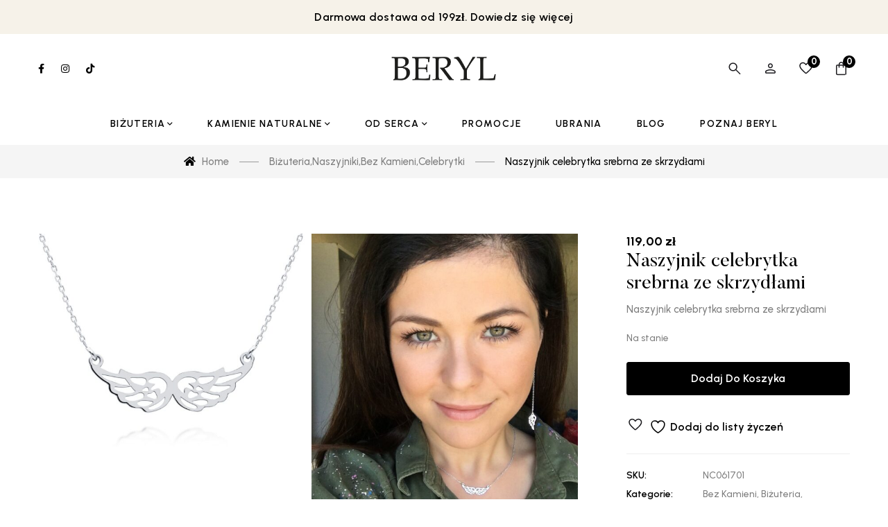

--- FILE ---
content_type: text/html; charset=UTF-8
request_url: https://beryl.pl/produkt/naszyjnik-celebrytka-srebrna-ze-skrzydlami/
body_size: 29719
content:
<!DOCTYPE html>
<html lang="pl-PL" prefix="og: https://ogp.me/ns#">
<head>
<meta charset="UTF-8">
<meta name="viewport" content="width=device-width, initial-scale=1">
<link rel="profile" href="http://gmpg.org/xfn/11">
<link rel="preconnect" href="https://fonts.googleapis.com">
<link rel="preconnect" href="https://fonts.gstatic.com" crossorigin>
				<script>document.documentElement.className = document.documentElement.className + ' yes-js js_active js'</script>
			
<!-- Optymalizacja wyszukiwarek według Rank Math - https://rankmath.com/ -->
<title>Naszyjnik celebrytka srebrna ze skrzydłami - BERYL</title>
<meta name="description" content="Naszyjnik celebrytka srebrna ze skrzydłami"/>
<meta name="robots" content="index, follow, max-snippet:-1, max-video-preview:-1, max-image-preview:large"/>
<link rel="canonical" href="https://beryl.pl/produkt/naszyjnik-celebrytka-srebrna-ze-skrzydlami/" />
<meta property="og:locale" content="pl_PL" />
<meta property="og:type" content="product" />
<meta property="og:title" content="Naszyjnik celebrytka srebrna ze skrzydłami - BERYL" />
<meta property="og:description" content="Naszyjnik celebrytka srebrna ze skrzydłami" />
<meta property="og:url" content="https://beryl.pl/produkt/naszyjnik-celebrytka-srebrna-ze-skrzydlami/" />
<meta property="og:site_name" content="BERYL" />
<meta property="og:updated_time" content="2025-11-26T11:24:07+01:00" />
<meta property="og:image" content="https://beryl.pl/wp-content/uploads/2023/11/img_8158_1.jpg" />
<meta property="og:image:secure_url" content="https://beryl.pl/wp-content/uploads/2023/11/img_8158_1.jpg" />
<meta property="og:image:width" content="1000" />
<meta property="og:image:height" content="1000" />
<meta property="og:image:alt" content="Naszyjnik celebrytka srebrna ze skrzydłami" />
<meta property="og:image:type" content="image/jpeg" />
<meta property="product:price:amount" content="96.75" />
<meta property="product:price:currency" content="PLN" />
<meta property="product:availability" content="instock" />
<meta name="twitter:card" content="summary_large_image" />
<meta name="twitter:title" content="Naszyjnik celebrytka srebrna ze skrzydłami - BERYL" />
<meta name="twitter:description" content="Naszyjnik celebrytka srebrna ze skrzydłami" />
<meta name="twitter:image" content="https://beryl.pl/wp-content/uploads/2023/11/img_8158_1.jpg" />
<meta name="twitter:label1" content="Cena" />
<meta name="twitter:data1" content="96,75&nbsp;&#122;&#322;" />
<meta name="twitter:label2" content="Dostępność" />
<meta name="twitter:data2" content="Na stanie" />
<script type="application/ld+json" class="rank-math-schema">{"@context":"https://schema.org","@graph":[{"@type":"Organization","@id":"https://beryl.pl/#organization","name":"BERYL","url":"https://beryl.pl","logo":{"@type":"ImageObject","@id":"https://beryl.pl/#logo","url":"https://beryl.pl/wp-content/uploads/2025/05/cropped-cropped-logo-beryl.png","contentUrl":"https://beryl.pl/wp-content/uploads/2025/05/cropped-cropped-logo-beryl.png","caption":"BERYL","inLanguage":"pl-PL","width":"191","height":"80"}},{"@type":"WebSite","@id":"https://beryl.pl/#website","url":"https://beryl.pl","name":"BERYL","alternateName":"Modna Bi\u017cuteria Z\u0142ota i Srebrna","publisher":{"@id":"https://beryl.pl/#organization"},"inLanguage":"pl-PL"},{"@type":"ImageObject","@id":"https://beryl.pl/wp-content/uploads/2023/11/img_8158_1.jpg","url":"https://beryl.pl/wp-content/uploads/2023/11/img_8158_1.jpg","width":"1000","height":"1000","inLanguage":"pl-PL"},{"@type":"ItemPage","@id":"https://beryl.pl/produkt/naszyjnik-celebrytka-srebrna-ze-skrzydlami/#webpage","url":"https://beryl.pl/produkt/naszyjnik-celebrytka-srebrna-ze-skrzydlami/","name":"Naszyjnik celebrytka srebrna ze skrzyd\u0142ami - BERYL","datePublished":"2017-06-13T09:16:00+02:00","dateModified":"2025-11-26T11:24:07+01:00","isPartOf":{"@id":"https://beryl.pl/#website"},"primaryImageOfPage":{"@id":"https://beryl.pl/wp-content/uploads/2023/11/img_8158_1.jpg"},"inLanguage":"pl-PL"},{"@type":"Product","name":"Naszyjnik celebrytka srebrna ze skrzyd\u0142ami - BERYL","description":"Naszyjnik celebrytka srebrna ze skrzyd\u0142ami","sku":"NC061701","category":"Bi\u017cuteria &gt; Naszyjniki &gt; Bez Kamieni","mainEntityOfPage":{"@id":"https://beryl.pl/produkt/naszyjnik-celebrytka-srebrna-ze-skrzydlami/#webpage"},"weight":{"@type":"QuantitativeValue","unitCode":"GRM","value":"2.2000"},"image":[{"@type":"ImageObject","url":"https://beryl.pl/wp-content/uploads/2023/11/img_8158_1.jpg","height":"1000","width":"1000"},{"@type":"ImageObject","url":"https://beryl.pl/wp-content/uploads/2023/11/img_976211_1.jpg","height":"1000","width":"891"},{"@type":"ImageObject","url":"https://beryl.pl/wp-content/uploads/2023/11/katarzyna_cichopek_2_podpis.jpg","height":"1000","width":"800"}],"offers":{"@type":"Offer","price":"96.75","priceCurrency":"PLN","priceValidUntil":"2027-12-31","availability":"https://schema.org/InStock","itemCondition":"NewCondition","url":"https://beryl.pl/produkt/naszyjnik-celebrytka-srebrna-ze-skrzydlami/","seller":{"@type":"Organization","@id":"https://beryl.pl/","name":"BERYL","url":"https://beryl.pl","logo":"https://beryl.pl/wp-content/uploads/2025/05/cropped-cropped-logo-beryl.png"},"priceSpecification":{"price":"96.75","priceCurrency":"PLN","valueAddedTaxIncluded":"false"}},"additionalProperty":[{"@type":"PropertyValue","name":"pa_metal","value":"Srebro"},{"@type":"PropertyValue","name":"pa_dla-kogo","value":"Dla niej"},{"@type":"PropertyValue","name":"pa_motyw","value":"Skrzyd\u0142a"},{"@type":"PropertyValue","name":"pa_kamien","value":"Bez kamieni"},{"@type":"PropertyValue","name":"pa_ean","value":"5905982415048"}],"@id":"https://beryl.pl/produkt/naszyjnik-celebrytka-srebrna-ze-skrzydlami/#richSnippet"}]}</script>
<!-- /Wtyczka Rank Math WordPress SEO -->

<link rel='dns-prefetch' href='//fonts.googleapis.com' />
<link rel='dns-prefetch' href='//www.googletagmanager.com' />
<link rel="alternate" type="application/rss+xml" title="BERYL &raquo; Kanał z wpisami" href="https://beryl.pl/feed/" />
<link rel="alternate" title="oEmbed (JSON)" type="application/json+oembed" href="https://beryl.pl/wp-json/oembed/1.0/embed?url=https%3A%2F%2Fberyl.pl%2Fprodukt%2Fnaszyjnik-celebrytka-srebrna-ze-skrzydlami%2F" />
<link rel="alternate" title="oEmbed (XML)" type="text/xml+oembed" href="https://beryl.pl/wp-json/oembed/1.0/embed?url=https%3A%2F%2Fberyl.pl%2Fprodukt%2Fnaszyjnik-celebrytka-srebrna-ze-skrzydlami%2F&#038;format=xml" />
<style id='wp-img-auto-sizes-contain-inline-css' type='text/css'>
img:is([sizes=auto i],[sizes^="auto," i]){contain-intrinsic-size:3000px 1500px}
/*# sourceURL=wp-img-auto-sizes-contain-inline-css */
</style>
<link rel='stylesheet' id='woocommerce-gift-system-style-css' href='https://beryl.pl/wp-content/plugins/woocommerce-gift-manager/css/woocommerce-gift-system.css?ver=6.9' type='text/css' media='all' />
<link rel='stylesheet' id='easy-autocomplete-css' href='https://beryl.pl/wp-content/plugins/woocommerce-products-filter/js/easy-autocomplete/easy-autocomplete.min.css?ver=3.3.4.5' type='text/css' media='all' />
<link rel='stylesheet' id='easy-autocomplete-theme-css' href='https://beryl.pl/wp-content/plugins/woocommerce-products-filter/js/easy-autocomplete/easy-autocomplete.themes.min.css?ver=3.3.4.5' type='text/css' media='all' />
<link rel='stylesheet' id='bootstrap-select-css' href='https://beryl.pl/wp-content/plugins/g5-core/assets/vendors/bootstrap-select/css/bootstrap-select.min.css?ver=1.13.14' type='text/css' media='all' />
<link rel='stylesheet' id='bootstrap-css' href='https://beryl.pl/wp-content/plugins/g5-core/assets/vendors/bootstrap/css/bootstrap.min.css?ver=4.6.0' type='text/css' media='all' />
<link rel='stylesheet' id='slick-css' href='https://beryl.pl/wp-content/plugins/g5-core/assets/vendors/slick/slick.min.css?ver=1.8.1' type='text/css' media='all' />
<link rel='stylesheet' id='magnific-popup-css' href='https://beryl.pl/wp-content/plugins/g5-core/lib/smart-framework/assets/vendors/magnific-popup/magnific-popup.min.css?ver=1.1.0' type='text/css' media='all' />
<link rel='stylesheet' id='ladda-css' href='https://beryl.pl/wp-content/plugins/g5-core/assets/vendors/ladda/ladda-themeless.min.css?ver=1.0.5' type='text/css' media='all' />
<link rel='stylesheet' id='perfect-scrollbar-css' href='https://beryl.pl/wp-content/plugins/g5-core/lib/smart-framework/assets/vendors/perfect-scrollbar/css/perfect-scrollbar.min.css?ver=0.6.15' type='text/css' media='all' />
<link rel='stylesheet' id='justifiedGallery-css' href='https://beryl.pl/wp-content/plugins/g5-core/assets/vendors/justified-gallery/justifiedGallery.min.css?ver=3.7.0' type='text/css' media='all' />
<link rel='stylesheet' id='g5core_frontend-css' href='https://beryl.pl/wp-content/plugins/g5-core/assets/scss/frontend.min.css?ver=1.6.8' type='text/css' media='all' />
<style id='wp-emoji-styles-inline-css' type='text/css'>

	img.wp-smiley, img.emoji {
		display: inline !important;
		border: none !important;
		box-shadow: none !important;
		height: 1em !important;
		width: 1em !important;
		margin: 0 0.07em !important;
		vertical-align: -0.1em !important;
		background: none !important;
		padding: 0 !important;
	}
/*# sourceURL=wp-emoji-styles-inline-css */
</style>
<link rel='stylesheet' id='wp-block-library-css' href='https://beryl.pl/wp-includes/css/dist/block-library/style.min.css?ver=6.9' type='text/css' media='all' />
<link rel='stylesheet' id='wc-blocks-style-css' href='https://beryl.pl/wp-content/plugins/woocommerce/assets/client/blocks/wc-blocks.css?ver=wc-10.4.3' type='text/css' media='all' />
<style id='global-styles-inline-css' type='text/css'>
:root{--wp--preset--aspect-ratio--square: 1;--wp--preset--aspect-ratio--4-3: 4/3;--wp--preset--aspect-ratio--3-4: 3/4;--wp--preset--aspect-ratio--3-2: 3/2;--wp--preset--aspect-ratio--2-3: 2/3;--wp--preset--aspect-ratio--16-9: 16/9;--wp--preset--aspect-ratio--9-16: 9/16;--wp--preset--color--black: #000000;--wp--preset--color--cyan-bluish-gray: #abb8c3;--wp--preset--color--white: #ffffff;--wp--preset--color--pale-pink: #f78da7;--wp--preset--color--vivid-red: #cf2e2e;--wp--preset--color--luminous-vivid-orange: #ff6900;--wp--preset--color--luminous-vivid-amber: #fcb900;--wp--preset--color--light-green-cyan: #7bdcb5;--wp--preset--color--vivid-green-cyan: #00d084;--wp--preset--color--pale-cyan-blue: #8ed1fc;--wp--preset--color--vivid-cyan-blue: #0693e3;--wp--preset--color--vivid-purple: #9b51e0;--wp--preset--gradient--vivid-cyan-blue-to-vivid-purple: linear-gradient(135deg,rgb(6,147,227) 0%,rgb(155,81,224) 100%);--wp--preset--gradient--light-green-cyan-to-vivid-green-cyan: linear-gradient(135deg,rgb(122,220,180) 0%,rgb(0,208,130) 100%);--wp--preset--gradient--luminous-vivid-amber-to-luminous-vivid-orange: linear-gradient(135deg,rgb(252,185,0) 0%,rgb(255,105,0) 100%);--wp--preset--gradient--luminous-vivid-orange-to-vivid-red: linear-gradient(135deg,rgb(255,105,0) 0%,rgb(207,46,46) 100%);--wp--preset--gradient--very-light-gray-to-cyan-bluish-gray: linear-gradient(135deg,rgb(238,238,238) 0%,rgb(169,184,195) 100%);--wp--preset--gradient--cool-to-warm-spectrum: linear-gradient(135deg,rgb(74,234,220) 0%,rgb(151,120,209) 20%,rgb(207,42,186) 40%,rgb(238,44,130) 60%,rgb(251,105,98) 80%,rgb(254,248,76) 100%);--wp--preset--gradient--blush-light-purple: linear-gradient(135deg,rgb(255,206,236) 0%,rgb(152,150,240) 100%);--wp--preset--gradient--blush-bordeaux: linear-gradient(135deg,rgb(254,205,165) 0%,rgb(254,45,45) 50%,rgb(107,0,62) 100%);--wp--preset--gradient--luminous-dusk: linear-gradient(135deg,rgb(255,203,112) 0%,rgb(199,81,192) 50%,rgb(65,88,208) 100%);--wp--preset--gradient--pale-ocean: linear-gradient(135deg,rgb(255,245,203) 0%,rgb(182,227,212) 50%,rgb(51,167,181) 100%);--wp--preset--gradient--electric-grass: linear-gradient(135deg,rgb(202,248,128) 0%,rgb(113,206,126) 100%);--wp--preset--gradient--midnight: linear-gradient(135deg,rgb(2,3,129) 0%,rgb(40,116,252) 100%);--wp--preset--font-size--small: 13px;--wp--preset--font-size--medium: 20px;--wp--preset--font-size--large: 36px;--wp--preset--font-size--x-large: 42px;--wp--preset--spacing--20: 0.44rem;--wp--preset--spacing--30: 0.67rem;--wp--preset--spacing--40: 1rem;--wp--preset--spacing--50: 1.5rem;--wp--preset--spacing--60: 2.25rem;--wp--preset--spacing--70: 3.38rem;--wp--preset--spacing--80: 5.06rem;--wp--preset--shadow--natural: 6px 6px 9px rgba(0, 0, 0, 0.2);--wp--preset--shadow--deep: 12px 12px 50px rgba(0, 0, 0, 0.4);--wp--preset--shadow--sharp: 6px 6px 0px rgba(0, 0, 0, 0.2);--wp--preset--shadow--outlined: 6px 6px 0px -3px rgb(255, 255, 255), 6px 6px rgb(0, 0, 0);--wp--preset--shadow--crisp: 6px 6px 0px rgb(0, 0, 0);}:where(.is-layout-flex){gap: 0.5em;}:where(.is-layout-grid){gap: 0.5em;}body .is-layout-flex{display: flex;}.is-layout-flex{flex-wrap: wrap;align-items: center;}.is-layout-flex > :is(*, div){margin: 0;}body .is-layout-grid{display: grid;}.is-layout-grid > :is(*, div){margin: 0;}:where(.wp-block-columns.is-layout-flex){gap: 2em;}:where(.wp-block-columns.is-layout-grid){gap: 2em;}:where(.wp-block-post-template.is-layout-flex){gap: 1.25em;}:where(.wp-block-post-template.is-layout-grid){gap: 1.25em;}.has-black-color{color: var(--wp--preset--color--black) !important;}.has-cyan-bluish-gray-color{color: var(--wp--preset--color--cyan-bluish-gray) !important;}.has-white-color{color: var(--wp--preset--color--white) !important;}.has-pale-pink-color{color: var(--wp--preset--color--pale-pink) !important;}.has-vivid-red-color{color: var(--wp--preset--color--vivid-red) !important;}.has-luminous-vivid-orange-color{color: var(--wp--preset--color--luminous-vivid-orange) !important;}.has-luminous-vivid-amber-color{color: var(--wp--preset--color--luminous-vivid-amber) !important;}.has-light-green-cyan-color{color: var(--wp--preset--color--light-green-cyan) !important;}.has-vivid-green-cyan-color{color: var(--wp--preset--color--vivid-green-cyan) !important;}.has-pale-cyan-blue-color{color: var(--wp--preset--color--pale-cyan-blue) !important;}.has-vivid-cyan-blue-color{color: var(--wp--preset--color--vivid-cyan-blue) !important;}.has-vivid-purple-color{color: var(--wp--preset--color--vivid-purple) !important;}.has-black-background-color{background-color: var(--wp--preset--color--black) !important;}.has-cyan-bluish-gray-background-color{background-color: var(--wp--preset--color--cyan-bluish-gray) !important;}.has-white-background-color{background-color: var(--wp--preset--color--white) !important;}.has-pale-pink-background-color{background-color: var(--wp--preset--color--pale-pink) !important;}.has-vivid-red-background-color{background-color: var(--wp--preset--color--vivid-red) !important;}.has-luminous-vivid-orange-background-color{background-color: var(--wp--preset--color--luminous-vivid-orange) !important;}.has-luminous-vivid-amber-background-color{background-color: var(--wp--preset--color--luminous-vivid-amber) !important;}.has-light-green-cyan-background-color{background-color: var(--wp--preset--color--light-green-cyan) !important;}.has-vivid-green-cyan-background-color{background-color: var(--wp--preset--color--vivid-green-cyan) !important;}.has-pale-cyan-blue-background-color{background-color: var(--wp--preset--color--pale-cyan-blue) !important;}.has-vivid-cyan-blue-background-color{background-color: var(--wp--preset--color--vivid-cyan-blue) !important;}.has-vivid-purple-background-color{background-color: var(--wp--preset--color--vivid-purple) !important;}.has-black-border-color{border-color: var(--wp--preset--color--black) !important;}.has-cyan-bluish-gray-border-color{border-color: var(--wp--preset--color--cyan-bluish-gray) !important;}.has-white-border-color{border-color: var(--wp--preset--color--white) !important;}.has-pale-pink-border-color{border-color: var(--wp--preset--color--pale-pink) !important;}.has-vivid-red-border-color{border-color: var(--wp--preset--color--vivid-red) !important;}.has-luminous-vivid-orange-border-color{border-color: var(--wp--preset--color--luminous-vivid-orange) !important;}.has-luminous-vivid-amber-border-color{border-color: var(--wp--preset--color--luminous-vivid-amber) !important;}.has-light-green-cyan-border-color{border-color: var(--wp--preset--color--light-green-cyan) !important;}.has-vivid-green-cyan-border-color{border-color: var(--wp--preset--color--vivid-green-cyan) !important;}.has-pale-cyan-blue-border-color{border-color: var(--wp--preset--color--pale-cyan-blue) !important;}.has-vivid-cyan-blue-border-color{border-color: var(--wp--preset--color--vivid-cyan-blue) !important;}.has-vivid-purple-border-color{border-color: var(--wp--preset--color--vivid-purple) !important;}.has-vivid-cyan-blue-to-vivid-purple-gradient-background{background: var(--wp--preset--gradient--vivid-cyan-blue-to-vivid-purple) !important;}.has-light-green-cyan-to-vivid-green-cyan-gradient-background{background: var(--wp--preset--gradient--light-green-cyan-to-vivid-green-cyan) !important;}.has-luminous-vivid-amber-to-luminous-vivid-orange-gradient-background{background: var(--wp--preset--gradient--luminous-vivid-amber-to-luminous-vivid-orange) !important;}.has-luminous-vivid-orange-to-vivid-red-gradient-background{background: var(--wp--preset--gradient--luminous-vivid-orange-to-vivid-red) !important;}.has-very-light-gray-to-cyan-bluish-gray-gradient-background{background: var(--wp--preset--gradient--very-light-gray-to-cyan-bluish-gray) !important;}.has-cool-to-warm-spectrum-gradient-background{background: var(--wp--preset--gradient--cool-to-warm-spectrum) !important;}.has-blush-light-purple-gradient-background{background: var(--wp--preset--gradient--blush-light-purple) !important;}.has-blush-bordeaux-gradient-background{background: var(--wp--preset--gradient--blush-bordeaux) !important;}.has-luminous-dusk-gradient-background{background: var(--wp--preset--gradient--luminous-dusk) !important;}.has-pale-ocean-gradient-background{background: var(--wp--preset--gradient--pale-ocean) !important;}.has-electric-grass-gradient-background{background: var(--wp--preset--gradient--electric-grass) !important;}.has-midnight-gradient-background{background: var(--wp--preset--gradient--midnight) !important;}.has-small-font-size{font-size: var(--wp--preset--font-size--small) !important;}.has-medium-font-size{font-size: var(--wp--preset--font-size--medium) !important;}.has-large-font-size{font-size: var(--wp--preset--font-size--large) !important;}.has-x-large-font-size{font-size: var(--wp--preset--font-size--x-large) !important;}
/*# sourceURL=global-styles-inline-css */
</style>

<style id='classic-theme-styles-inline-css' type='text/css'>
/*! This file is auto-generated */
.wp-block-button__link{color:#fff;background-color:#32373c;border-radius:9999px;box-shadow:none;text-decoration:none;padding:calc(.667em + 2px) calc(1.333em + 2px);font-size:1.125em}.wp-block-file__button{background:#32373c;color:#fff;text-decoration:none}
/*# sourceURL=/wp-includes/css/classic-themes.min.css */
</style>
<link rel='stylesheet' id='contact-form-7-css' href='https://beryl.pl/wp-content/plugins/contact-form-7/includes/css/styles.css?ver=6.1.4' type='text/css' media='all' />
<link rel='stylesheet' id='rt-fontawsome-css' href='https://beryl.pl/wp-content/plugins/the-post-grid/assets/vendor/font-awesome/css/font-awesome.min.css?ver=7.8.2' type='text/css' media='all' />
<link rel='stylesheet' id='rt-tpg-css' href='https://beryl.pl/wp-content/plugins/the-post-grid/assets/css/thepostgrid.min.css?ver=7.8.2' type='text/css' media='all' />
<link rel='stylesheet' id='woof-css' href='https://beryl.pl/wp-content/plugins/woocommerce-products-filter/css/front.css?ver=3.3.4.5' type='text/css' media='all' />
<style id='woof-inline-css' type='text/css'>

.woof_products_top_panel li span, .woof_products_top_panel2 li span{background: url(https://beryl.pl/wp-content/plugins/woocommerce-products-filter/img/delete.png);background-size: 14px 14px;background-repeat: no-repeat;background-position: right;}
.woof_edit_view{
                    display: none;
                }


/*# sourceURL=woof-inline-css */
</style>
<link rel='stylesheet' id='chosen-drop-down-css' href='https://beryl.pl/wp-content/plugins/woocommerce-products-filter/js/chosen/chosen.min.css?ver=3.3.4.5' type='text/css' media='all' />
<link rel='stylesheet' id='woof_by_author_html_items-css' href='https://beryl.pl/wp-content/plugins/woocommerce-products-filter/ext/by_author/css/by_author.css?ver=3.3.4.5' type='text/css' media='all' />
<link rel='stylesheet' id='woof_by_backorder_html_items-css' href='https://beryl.pl/wp-content/plugins/woocommerce-products-filter/ext/by_backorder/css/by_backorder.css?ver=3.3.4.5' type='text/css' media='all' />
<link rel='stylesheet' id='woof_by_featured_html_items-css' href='https://beryl.pl/wp-content/plugins/woocommerce-products-filter/ext/by_featured/css/by_featured.css?ver=3.3.4.5' type='text/css' media='all' />
<link rel='stylesheet' id='woof_by_instock_html_items-css' href='https://beryl.pl/wp-content/plugins/woocommerce-products-filter/ext/by_instock/css/by_instock.css?ver=3.3.4.5' type='text/css' media='all' />
<link rel='stylesheet' id='woof_by_onsales_html_items-css' href='https://beryl.pl/wp-content/plugins/woocommerce-products-filter/ext/by_onsales/css/by_onsales.css?ver=3.3.4.5' type='text/css' media='all' />
<link rel='stylesheet' id='woof_by_sku_html_items-css' href='https://beryl.pl/wp-content/plugins/woocommerce-products-filter/ext/by_sku/css/by_sku.css?ver=3.3.4.5' type='text/css' media='all' />
<link rel='stylesheet' id='woof_by_text_html_items-css' href='https://beryl.pl/wp-content/plugins/woocommerce-products-filter/ext/by_text/assets/css/front.css?ver=3.3.4.5' type='text/css' media='all' />
<link rel='stylesheet' id='woof_color_html_items-css' href='https://beryl.pl/wp-content/plugins/woocommerce-products-filter/ext/color/css/html_types/color.css?ver=3.3.4.5' type='text/css' media='all' />
<link rel='stylesheet' id='woof_image_html_items-css' href='https://beryl.pl/wp-content/plugins/woocommerce-products-filter/ext/image/css/html_types/image.css?ver=3.3.4.5' type='text/css' media='all' />
<link rel='stylesheet' id='woof_label_html_items-css' href='https://beryl.pl/wp-content/plugins/woocommerce-products-filter/ext/label/css/html_types/label.css?ver=3.3.4.5' type='text/css' media='all' />
<link rel='stylesheet' id='woof_select_hierarchy_html_items-css' href='https://beryl.pl/wp-content/plugins/woocommerce-products-filter/ext/select_hierarchy/css/html_types/select_hierarchy.css?ver=3.3.4.5' type='text/css' media='all' />
<link rel='stylesheet' id='woof_select_radio_check_html_items-css' href='https://beryl.pl/wp-content/plugins/woocommerce-products-filter/ext/select_radio_check/css/html_types/select_radio_check.css?ver=3.3.4.5' type='text/css' media='all' />
<link rel='stylesheet' id='woof_slider_html_items-css' href='https://beryl.pl/wp-content/plugins/woocommerce-products-filter/ext/slider/css/html_types/slider.css?ver=3.3.4.5' type='text/css' media='all' />
<link rel='stylesheet' id='woof_sd_html_items_checkbox-css' href='https://beryl.pl/wp-content/plugins/woocommerce-products-filter/ext/smart_designer/css/elements/checkbox.css?ver=3.3.4.5' type='text/css' media='all' />
<link rel='stylesheet' id='woof_sd_html_items_radio-css' href='https://beryl.pl/wp-content/plugins/woocommerce-products-filter/ext/smart_designer/css/elements/radio.css?ver=3.3.4.5' type='text/css' media='all' />
<link rel='stylesheet' id='woof_sd_html_items_switcher-css' href='https://beryl.pl/wp-content/plugins/woocommerce-products-filter/ext/smart_designer/css/elements/switcher.css?ver=3.3.4.5' type='text/css' media='all' />
<link rel='stylesheet' id='woof_sd_html_items_color-css' href='https://beryl.pl/wp-content/plugins/woocommerce-products-filter/ext/smart_designer/css/elements/color.css?ver=3.3.4.5' type='text/css' media='all' />
<link rel='stylesheet' id='woof_sd_html_items_tooltip-css' href='https://beryl.pl/wp-content/plugins/woocommerce-products-filter/ext/smart_designer/css/tooltip.css?ver=3.3.4.5' type='text/css' media='all' />
<link rel='stylesheet' id='woof_sd_html_items_front-css' href='https://beryl.pl/wp-content/plugins/woocommerce-products-filter/ext/smart_designer/css/front.css?ver=3.3.4.5' type='text/css' media='all' />
<link rel='stylesheet' id='woof-switcher23-css' href='https://beryl.pl/wp-content/plugins/woocommerce-products-filter/css/switcher.css?ver=3.3.4.5' type='text/css' media='all' />
<link rel='stylesheet' id='photoswipe-css' href='https://beryl.pl/wp-content/plugins/woocommerce/assets/css/photoswipe/photoswipe.min.css?ver=10.4.3' type='text/css' media='all' />
<link rel='stylesheet' id='photoswipe-default-skin-css' href='https://beryl.pl/wp-content/plugins/woocommerce/assets/css/photoswipe/default-skin/default-skin.min.css?ver=10.4.3' type='text/css' media='all' />
<link rel='stylesheet' id='woocommerce-layout-css' href='https://beryl.pl/wp-content/plugins/woocommerce/assets/css/woocommerce-layout.css?ver=10.4.3' type='text/css' media='all' />
<link rel='stylesheet' id='woocommerce-smallscreen-css' href='https://beryl.pl/wp-content/plugins/woocommerce/assets/css/woocommerce-smallscreen.css?ver=10.4.3' type='text/css' media='only screen and (max-width: 768px)' />
<link rel='stylesheet' id='woocommerce-general-css' href='https://beryl.pl/wp-content/plugins/woocommerce/assets/css/woocommerce.css?ver=10.4.3' type='text/css' media='all' />
<style id='woocommerce-inline-inline-css' type='text/css'>
.woocommerce form .form-row .required { visibility: visible; }
/*# sourceURL=woocommerce-inline-inline-css */
</style>
<link rel='stylesheet' id='font-awesome-css' href='https://beryl.pl/wp-content/plugins/g5-core/assets/vendors/font-awesome/css/all.min.css?ver=5.15.4' type='text/css' media='all' />
<style id='font-awesome-inline-css' type='text/css'>
[data-font="FontAwesome"]:before {font-family: 'FontAwesome' !important;content: attr(data-icon) !important;speak: none !important;font-weight: normal !important;font-variant: normal !important;text-transform: none !important;line-height: 1 !important;font-style: normal !important;-webkit-font-smoothing: antialiased !important;-moz-osx-font-smoothing: grayscale !important;}
/*# sourceURL=font-awesome-inline-css */
</style>
<link rel='stylesheet' id='wpb_wmca_accordion_style-css' href='https://beryl.pl/wp-content/plugins/wpb-accordion-menu-or-category/assets/css/wpb_wmca_style.css?ver=1.0' type='text/css' media='all' />
<link rel='stylesheet' id='jquery-selectBox-css' href='https://beryl.pl/wp-content/plugins/yith-woocommerce-wishlist/assets/css/jquery.selectBox.css?ver=1.2.0' type='text/css' media='all' />
<link rel='stylesheet' id='woocommerce_prettyPhoto_css-css' href='//beryl.pl/wp-content/plugins/woocommerce/assets/css/prettyPhoto.css?ver=3.1.6' type='text/css' media='all' />
<link rel='stylesheet' id='yith-wcwl-main-css' href='https://beryl.pl/wp-content/plugins/yith-woocommerce-wishlist/assets/css/style.css?ver=4.7.0' type='text/css' media='all' />
<style id='yith-wcwl-main-inline-css' type='text/css'>
 :root { --color-add-to-wishlist-background: #333333; --color-add-to-wishlist-text: #FFFFFF; --color-add-to-wishlist-border: #333333; --color-add-to-wishlist-background-hover: #333333; --color-add-to-wishlist-text-hover: #FFFFFF; --color-add-to-wishlist-border-hover: #333333; --rounded-corners-radius: 16px; --color-add-to-cart-background: #333333; --color-add-to-cart-text: #FFFFFF; --color-add-to-cart-border: #333333; --color-add-to-cart-background-hover: #4F4F4F; --color-add-to-cart-text-hover: #FFFFFF; --color-add-to-cart-border-hover: #4F4F4F; --add-to-cart-rounded-corners-radius: 16px; --color-button-style-1-background: #333333; --color-button-style-1-text: #FFFFFF; --color-button-style-1-border: #333333; --color-button-style-1-background-hover: #4F4F4F; --color-button-style-1-text-hover: #FFFFFF; --color-button-style-1-border-hover: #4F4F4F; --color-button-style-2-background: #333333; --color-button-style-2-text: #FFFFFF; --color-button-style-2-border: #333333; --color-button-style-2-background-hover: #4F4F4F; --color-button-style-2-text-hover: #FFFFFF; --color-button-style-2-border-hover: #4F4F4F; --color-wishlist-table-background: #FFFFFF; --color-wishlist-table-text: #6d6c6c; --color-wishlist-table-border: #FFFFFF; --color-headers-background: #F4F4F4; --color-share-button-color: #FFFFFF; --color-share-button-color-hover: #FFFFFF; --color-fb-button-background: #39599E; --color-fb-button-background-hover: #595A5A; --color-tw-button-background: #45AFE2; --color-tw-button-background-hover: #595A5A; --color-pr-button-background: #AB2E31; --color-pr-button-background-hover: #595A5A; --color-em-button-background: #FBB102; --color-em-button-background-hover: #595A5A; --color-wa-button-background: #00A901; --color-wa-button-background-hover: #595A5A; --feedback-duration: 3s } 
 :root { --color-add-to-wishlist-background: #333333; --color-add-to-wishlist-text: #FFFFFF; --color-add-to-wishlist-border: #333333; --color-add-to-wishlist-background-hover: #333333; --color-add-to-wishlist-text-hover: #FFFFFF; --color-add-to-wishlist-border-hover: #333333; --rounded-corners-radius: 16px; --color-add-to-cart-background: #333333; --color-add-to-cart-text: #FFFFFF; --color-add-to-cart-border: #333333; --color-add-to-cart-background-hover: #4F4F4F; --color-add-to-cart-text-hover: #FFFFFF; --color-add-to-cart-border-hover: #4F4F4F; --add-to-cart-rounded-corners-radius: 16px; --color-button-style-1-background: #333333; --color-button-style-1-text: #FFFFFF; --color-button-style-1-border: #333333; --color-button-style-1-background-hover: #4F4F4F; --color-button-style-1-text-hover: #FFFFFF; --color-button-style-1-border-hover: #4F4F4F; --color-button-style-2-background: #333333; --color-button-style-2-text: #FFFFFF; --color-button-style-2-border: #333333; --color-button-style-2-background-hover: #4F4F4F; --color-button-style-2-text-hover: #FFFFFF; --color-button-style-2-border-hover: #4F4F4F; --color-wishlist-table-background: #FFFFFF; --color-wishlist-table-text: #6d6c6c; --color-wishlist-table-border: #FFFFFF; --color-headers-background: #F4F4F4; --color-share-button-color: #FFFFFF; --color-share-button-color-hover: #FFFFFF; --color-fb-button-background: #39599E; --color-fb-button-background-hover: #595A5A; --color-tw-button-background: #45AFE2; --color-tw-button-background-hover: #595A5A; --color-pr-button-background: #AB2E31; --color-pr-button-background-hover: #595A5A; --color-em-button-background: #FBB102; --color-em-button-background-hover: #595A5A; --color-wa-button-background: #00A901; --color-wa-button-background-hover: #595A5A; --feedback-duration: 3s } 
/*# sourceURL=yith-wcwl-main-inline-css */
</style>
<link rel='stylesheet' id='pageart-style-css' href='https://beryl.pl/wp-content/themes/glowing-child/css/pageart.css?ver=6.9' type='text/css' media='all' />
<link rel='stylesheet' id='g5core_xmenu-animate-css' href='https://beryl.pl/wp-content/plugins/g5-core/inc/xmenu/assets/css/animate.min.css?ver=3.5.1' type='text/css' media='all' />
<link rel='stylesheet' id='g5blog_frontend-css' href='https://beryl.pl/wp-content/plugins/g5-blog/assets/scss/frontend.min.css?ver=1.1.4' type='text/css' media='all' />
<link rel='stylesheet' id='g5element_heading-css' href='https://beryl.pl/wp-content/plugins/g5-element/assets/shortcode-css/heading.min.css?ver=1.2.6' type='text/css' media='all' />
<link rel='stylesheet' id='g5element_list-css' href='https://beryl.pl/wp-content/plugins/g5-element/assets/shortcode-css/list.min.css?ver=1.2.6' type='text/css' media='all' />
<link rel='stylesheet' id='g5element_social_icons-css' href='https://beryl.pl/wp-content/plugins/g5-element/assets/shortcode-css/social-icons.min.css?ver=1.2.6' type='text/css' media='all' />
<link rel='stylesheet' id='js_composer_front-css' href='https://beryl.pl/wp-content/plugins/js_composer/assets/css/js_composer.min.css?ver=7.0' type='text/css' media='all' />
<link rel='stylesheet' id='g5element_vc-frontend-css' href='https://beryl.pl/wp-content/plugins/g5-element/assets/css/vc-frontend.min.css?ver=1.2.6' type='text/css' media='all' />
<link rel='stylesheet' id='flexible-shipping-free-shipping-css' href='https://beryl.pl/wp-content/plugins/flexible-shipping/assets/dist/css/free-shipping.css?ver=6.2.1.2' type='text/css' media='all' />
<link rel='stylesheet' id='payu-gateway-css' href='https://beryl.pl/wp-content/plugins/woo-payu-payment-gateway/assets/css/payu-gateway.css?ver=2.9.0' type='text/css' media='all' />
<link rel='stylesheet' id='select2-css' href='https://beryl.pl/wp-content/plugins/woocommerce/assets/css/select2.css?ver=10.4.3' type='text/css' media='all' />
<link rel='stylesheet' id='g5shop_frontend-css' href='https://beryl.pl/wp-content/plugins/g5-shop/assets/scss/frontend.min.css?ver=1.3.5' type='text/css' media='all' />
<link rel='stylesheet' id='phosphor-css' href='https://beryl.pl/wp-content/themes/glowing/assets/vendors/font-phosphor/css/phosphor.min.css?ver=1.0.0' type='text/css' media='all' />
<link rel='stylesheet' id='glowing-style-css' href='https://beryl.pl/wp-content/themes/glowing/style.css?ver=1.2.1' type='text/css' media='all' />
<link rel='stylesheet' id='glowing-woocommerce-css' href='https://beryl.pl/wp-content/themes/glowing/assets/css/woocommerce.min.css?ver=1.2.1' type='text/css' media='all' />
<link rel='stylesheet' id='glowing-child-style-css' href='https://beryl.pl/wp-content/themes/glowing-child/style.css?ver=6.9' type='text/css' media='all' />
<link rel='stylesheet' id='gsf_custom_font_tuesdaynight-css' href='https://beryl.pl/wp-content/themes/glowing/assets/fonts/tuesday-night/stylesheet.min.css?ver=6.9' type='text/css' media='all' />
<link rel='stylesheet' id='gsf_custom_font_butler-css' href='https://beryl.pl/wp-content/themes/glowing/assets/fonts/butler/stylesheet.min.css?ver=6.9' type='text/css' media='all' />
<link rel='stylesheet' id='gsf_custom_font_aantaradistance-css' href='https://beryl.pl/wp-content/themes/glowing/assets/fonts/a-antara-distance/stylesheet.min.css?ver=6.9' type='text/css' media='all' />
<link rel='stylesheet' id='gsf_custom_font_bespokeserif-css' href='https://beryl.pl/wp-content/themes/glowing/assets/fonts/bespoke-serif/css/bespoke-serif.min.css?ver=6.9' type='text/css' media='all' />
<link rel='stylesheet' id='gsf_custom_font_satoshi-css' href='https://beryl.pl/wp-content/themes/glowing/assets/fonts/satoshi/css/satoshi.min.css?ver=6.9' type='text/css' media='all' />
<link rel='stylesheet' id='gsf_google-fonts-css' href='https://fonts.googleapis.com/css?family=Urbanist%3A400%2C400i%2C400%2C500i%2C500%2C600i%2C600%2C700i%2C700&#038;subset=latin%2Clatin-ext&#038;display=swap&#038;ver=6.9' type='text/css' media='all' />
<script type="text/javascript" src="https://beryl.pl/wp-includes/js/jquery/jquery.min.js?ver=3.7.1" id="jquery-core-js"></script>
<script type="text/javascript" src="https://beryl.pl/wp-includes/js/jquery/jquery-migrate.min.js?ver=3.4.1" id="jquery-migrate-js"></script>
<script type="text/javascript" src="https://beryl.pl/wp-content/plugins/woocommerce-gift-manager/js/ajaxupload.3.5.js?ver=6.9" id="ajaxUpload-js"></script>
<script type="text/javascript" src="https://beryl.pl/wp-content/plugins/woocommerce-gift-manager/js/colorpicker/jscolor.js?ver=6.9" id="jscolor-js"></script>
<script type="text/javascript" src="https://beryl.pl/wp-content/plugins/woocommerce-products-filter/js/easy-autocomplete/jquery.easy-autocomplete.min.js?ver=3.3.4.5" id="easy-autocomplete-js"></script>
<script type="text/javascript" id="woof-husky-js-extra">
/* <![CDATA[ */
var woof_husky_txt = {"ajax_url":"https://beryl.pl/wp-admin/admin-ajax.php","plugin_uri":"https://beryl.pl/wp-content/plugins/woocommerce-products-filter/ext/by_text/","loader":"https://beryl.pl/wp-content/plugins/woocommerce-products-filter/ext/by_text/assets/img/ajax-loader.gif","not_found":"Nothing found!","prev":"Prev","next":"Next","site_link":"https://beryl.pl","default_data":{"placeholder":"","behavior":"title_or_content_or_excerpt","search_by_full_word":"0","autocomplete":1,"how_to_open_links":"0","taxonomy_compatibility":"0","sku_compatibility":"1","custom_fields":"","search_desc_variant":"0","view_text_length":"10","min_symbols":"3","max_posts":"10","image":"","notes_for_customer":"","template":"","max_open_height":"300","page":0}};
//# sourceURL=woof-husky-js-extra
/* ]]> */
</script>
<script type="text/javascript" src="https://beryl.pl/wp-content/plugins/woocommerce-products-filter/ext/by_text/assets/js/husky.js?ver=3.3.4.5" id="woof-husky-js"></script>
<script type="text/javascript" src="https://beryl.pl/wp-content/plugins/woocommerce/assets/js/jquery-blockui/jquery.blockUI.min.js?ver=2.7.0-wc.10.4.3" id="wc-jquery-blockui-js" data-wp-strategy="defer"></script>
<script type="text/javascript" id="wc-add-to-cart-js-extra">
/* <![CDATA[ */
var wc_add_to_cart_params = {"ajax_url":"/wp-admin/admin-ajax.php","wc_ajax_url":"/?wc-ajax=%%endpoint%%","i18n_view_cart":"Zobacz koszyk","cart_url":"https://beryl.pl/koszyk/","is_cart":"","cart_redirect_after_add":"no"};
//# sourceURL=wc-add-to-cart-js-extra
/* ]]> */
</script>
<script type="text/javascript" src="https://beryl.pl/wp-content/plugins/woocommerce/assets/js/frontend/add-to-cart.min.js?ver=10.4.3" id="wc-add-to-cart-js" data-wp-strategy="defer"></script>
<script type="text/javascript" src="https://beryl.pl/wp-content/plugins/woocommerce/assets/js/zoom/jquery.zoom.min.js?ver=1.7.21-wc.10.4.3" id="wc-zoom-js" defer="defer" data-wp-strategy="defer"></script>
<script type="text/javascript" src="https://beryl.pl/wp-content/plugins/woocommerce/assets/js/flexslider/jquery.flexslider.min.js?ver=2.7.2-wc.10.4.3" id="wc-flexslider-js" defer="defer" data-wp-strategy="defer"></script>
<script type="text/javascript" src="https://beryl.pl/wp-content/plugins/woocommerce/assets/js/photoswipe/photoswipe.min.js?ver=4.1.1-wc.10.4.3" id="wc-photoswipe-js" defer="defer" data-wp-strategy="defer"></script>
<script type="text/javascript" src="https://beryl.pl/wp-content/plugins/woocommerce/assets/js/photoswipe/photoswipe-ui-default.min.js?ver=4.1.1-wc.10.4.3" id="wc-photoswipe-ui-default-js" defer="defer" data-wp-strategy="defer"></script>
<script type="text/javascript" id="wc-single-product-js-extra">
/* <![CDATA[ */
var wc_single_product_params = {"i18n_required_rating_text":"Prosz\u0119 wybra\u0107 ocen\u0119","i18n_rating_options":["1 z 5 gwiazdek","2 z 5 gwiazdek","3 z 5 gwiazdek","4 z 5 gwiazdek","5 z 5 gwiazdek"],"i18n_product_gallery_trigger_text":"Wy\u015bwietl pe\u0142noekranow\u0105 galeri\u0119 obrazk\u00f3w","review_rating_required":"yes","flexslider":{"rtl":false,"animation":"slide","smoothHeight":true,"directionNav":false,"controlNav":"thumbnails","slideshow":false,"animationSpeed":500,"animationLoop":false,"allowOneSlide":false},"zoom_enabled":"1","zoom_options":[],"photoswipe_enabled":"1","photoswipe_options":{"shareEl":false,"closeOnScroll":false,"history":false,"hideAnimationDuration":0,"showAnimationDuration":0},"flexslider_enabled":"1"};
//# sourceURL=wc-single-product-js-extra
/* ]]> */
</script>
<script type="text/javascript" src="https://beryl.pl/wp-content/plugins/woocommerce/assets/js/frontend/single-product.min.js?ver=10.4.3" id="wc-single-product-js" defer="defer" data-wp-strategy="defer"></script>
<script type="text/javascript" src="https://beryl.pl/wp-content/plugins/woocommerce/assets/js/js-cookie/js.cookie.min.js?ver=2.1.4-wc.10.4.3" id="wc-js-cookie-js" defer="defer" data-wp-strategy="defer"></script>
<script type="text/javascript" id="woocommerce-js-extra">
/* <![CDATA[ */
var woocommerce_params = {"ajax_url":"/wp-admin/admin-ajax.php","wc_ajax_url":"/?wc-ajax=%%endpoint%%","i18n_password_show":"Poka\u017c has\u0142o","i18n_password_hide":"Ukryj has\u0142o"};
//# sourceURL=woocommerce-js-extra
/* ]]> */
</script>
<script type="text/javascript" src="https://beryl.pl/wp-content/plugins/woocommerce/assets/js/frontend/woocommerce.min.js?ver=10.4.3" id="woocommerce-js" defer="defer" data-wp-strategy="defer"></script>
<script type="text/javascript" src="https://beryl.pl/wp-content/plugins/js_composer/assets/js/vendors/woocommerce-add-to-cart.js?ver=7.0" id="vc_woocommerce-add-to-cart-js-js"></script>
<script type="text/javascript" src="https://beryl.pl/wp-content/plugins/woocommerce/assets/js/selectWoo/selectWoo.full.min.js?ver=1.0.9-wc.10.4.3" id="selectWoo-js" defer="defer" data-wp-strategy="defer"></script>
<script></script><link rel="https://api.w.org/" href="https://beryl.pl/wp-json/" /><link rel="alternate" title="JSON" type="application/json" href="https://beryl.pl/wp-json/wp/v2/product/6075" /><link rel="EditURI" type="application/rsd+xml" title="RSD" href="https://beryl.pl/xmlrpc.php?rsd" />
<meta name="generator" content="WordPress 6.9" />
<link rel='shortlink' href='https://beryl.pl/?p=6075' />
<meta name="generator" content="Site Kit by Google 1.170.0" />        <style>
            :root {
                --tpg-primary-color: #0d6efd;
                --tpg-secondary-color: #0654c4;
                --tpg-primary-light: #c4d0ff
            }

                    </style>
		
<!-- This website runs the Product Feed PRO for WooCommerce by AdTribes.io plugin - version woocommercesea_option_installed_version -->
	<noscript><style>.woocommerce-product-gallery{ opacity: 1 !important; }</style></noscript>
	<style type="text/css" id="g5core-custom-css">                 .g5core__image-size-thumbnail:before {                    padding-top: 100%;                }                .g5core__image-size-medium:before {                    padding-top: 100%;                }                .g5core__image-size-large:before {                    padding-top: 100%;                }                .g5core__image-size-1536x1536:before {                    padding-top: 100%;                }                .g5core__image-size-2048x2048:before {                    padding-top: 100%;                }                .g5core__image-size-woocommerce_thumbnail:before {                    padding-top: 100%;                }                .g5core__image-size-woocommerce_gallery_thumbnail:before {                    padding-top: 134%;                }            .g5blog__single-layout-6 .g5core-page-title + .g5blog__single-featured{                padding-top: 0px;            }.vc_progress_bar .vc_general.vc_single_bar.vc_progress-bar-color-accent .vc_bar,.vc_progress_bar.vc_progress-bar-color-accent .vc_single_bar .vc_bar {    background-color: #000;}.vc_progress_bar .vc_general.vc_single_bar.vc_progress-bar-color-accent .vc_label,.vc_progress_bar.vc_progress-bar-color-accent .vc_single_bar .vc_label {    color: #fff;}.vc_progress_bar .vc_general.vc_single_bar.vc_progress-bar-color-primary .vc_bar,.vc_progress_bar.vc_progress-bar-color-primary .vc_single_bar .vc_bar {    background-color: #000000;}.vc_progress_bar .vc_general.vc_single_bar.vc_progress-bar-color-primary .vc_label,.vc_progress_bar.vc_progress-bar-color-primary .vc_single_bar .vc_label {    color: #fff;}.vc_progress_bar .vc_general.vc_single_bar.vc_progress-bar-color-secondary .vc_bar,.vc_progress_bar.vc_progress-bar-color-secondary .vc_single_bar .vc_bar {    background-color: #357284;}.vc_progress_bar .vc_general.vc_single_bar.vc_progress-bar-color-secondary .vc_label,.vc_progress_bar.vc_progress-bar-color-secondary .vc_single_bar .vc_label {    color: #fff;}.display-1 {font-family: 'Tuesday Night' !important;font-size: 56px;font-weight: 400 !important;font-style: normal !important;text-transform: none !important;letter-spacing: 0em !important}.display-2 {font-family: 'Butler' !important;font-size: 16px;font-weight: 400 !important;font-style: normal !important;text-transform: none !important;letter-spacing: 0em !important}.display-3 {font-family: 'a Antara Distance' !important;font-size: 16px;font-weight: 400 !important;font-style: normal !important;text-transform: none !important;letter-spacing: 0em !important}.display-4 {font-family: 'Urbanist' !important;font-size: 16px;font-weight: 400 !important;font-style: normal !important;text-transform: none !important;letter-spacing: 0em !important}.text-color{color:#7E7E7E!important}.accent-text-color{color:#000!important}.accent-text-hover-color:hover{color:#000!important}.accent-bg-color{background-color:#000!important}.accent-bg-hover-color:hover{background-color:#000!important}.accent-border-color{border-color:#000!important}.accent-border-hover-color:hover{border-color:#000!important}.border-text-color{color:#eee!important}.border-text-hover-color:hover{color:#eee!important}.border-bg-color{background-color:#eee!important}.border-bg-hover-color:hover{background-color:#eee!important}.border-border-color{border-color:#eee!important}.border-border-hover-color:hover{border-color:#eee!important}.heading-text-color{color:#000!important}.heading-text-hover-color:hover{color:#000!important}.heading-bg-color{background-color:#000!important}.heading-bg-hover-color:hover{background-color:#000!important}.heading-border-color{border-color:#000!important}.heading-border-hover-color:hover{border-color:#000!important}.caption-text-color{color:#7E7E7E!important}.caption-text-hover-color:hover{color:#7E7E7E!important}.caption-bg-color{background-color:#7E7E7E!important}.caption-bg-hover-color:hover{background-color:#7E7E7E!important}.caption-border-color{border-color:#7E7E7E!important}.caption-border-hover-color:hover{border-color:#7E7E7E!important}.placeholder-text-color{color:#9B9B9B!important}.placeholder-text-hover-color:hover{color:#9B9B9B!important}.placeholder-bg-color{background-color:#9B9B9B!important}.placeholder-bg-hover-color:hover{background-color:#9B9B9B!important}.placeholder-border-color{border-color:#9B9B9B!important}.placeholder-border-hover-color:hover{border-color:#9B9B9B!important}.primary-text-color{color:#000000!important}.primary-text-hover-color:hover{color:#000000!important}.primary-bg-color{background-color:#000000!important}.primary-bg-hover-color:hover{background-color:#000000!important}.primary-border-color{border-color:#000000!important}.primary-border-hover-color:hover{border-color:#000000!important}.secondary-text-color{color:#357284!important}.secondary-text-hover-color:hover{color:#357284!important}.secondary-bg-color{background-color:#357284!important}.secondary-bg-hover-color:hover{background-color:#357284!important}.secondary-border-color{border-color:#357284!important}.secondary-border-hover-color:hover{border-color:#357284!important}.dark-text-color{color:#000!important}.dark-text-hover-color:hover{color:#000!important}.dark-bg-color{background-color:#000!important}.dark-bg-hover-color:hover{background-color:#000!important}.dark-border-color{border-color:#000!important}.dark-border-hover-color:hover{border-color:#000!important}.light-text-color{color:#fff!important}.light-text-hover-color:hover{color:#fff!important}.light-bg-color{background-color:#fff!important}.light-bg-hover-color:hover{background-color:#fff!important}.light-border-color{border-color:#fff!important}.light-border-hover-color:hover{border-color:#fff!important}.gray-text-color{color:#8f8f8f!important}.gray-text-hover-color:hover{color:#8f8f8f!important}.gray-bg-color{background-color:#8f8f8f!important}.gray-bg-hover-color:hover{background-color:#8f8f8f!important}.gray-border-color{border-color:#8f8f8f!important}.gray-border-hover-color:hover{border-color:#8f8f8f!important}#site-wrapper{background-color: #fff;}body.site-style-boxed{background-color: #eee;}@media screen and (max-width: 1199px) {#site-header {display: none;}#site-mobile-header {display: block;}body.g5core-is-header-vertical.g5core-is-header-vertical-left {padding-left: 0;}body.g5core-is-header-vertical.g5core-is-header-vertical-right {padding-right: 0;}.g5core-menu-mobile .main-menu .x-mega-sub-menu .vc_column_container,.g5core-menu-mobile .main-menu .x-mega-sub-menu .elementor-column{width: 100%;    }}@media (min-width: 1200px) {body.g5core__stretched_content .g5core__single-breadcrumbs > .container,body.g5core__stretched_content #primary-content > .container,.g5core-site-header.header-layout-stretched .g5core-header-bellow > .container, .g5core-site-header.header-layout-stretched .g5core-header-above > .container,  .g5core-site-header.header-layout-stretched .g5core-header-navigation > .container,   .g5core-site-header.header-layout-stretched .g5core-top-bar-desktop > .container,    .g5core-site-header.header-layout-stretched .g5core-header-desktop-wrapper > .container,     .g5core-site-footer.footer-layout-stretched > .container,     .g5core-page-title.page-title-layout-stretched > .container{    max-width: 95%;}}.g5core-site-header,.g5core-header-vertical {background-color: #fff;color: #000;}.g5core-site-header.header-border-bottom {border-bottom: solid 1px #eee;}.g5core-header-customize ul.g5core-social-networks.g5core-social-networks a:hover,.g5core-header-desktop-wrapper .site-branding-text .site-title a:hover,.g5core-header-desktop-wrapper .menu-horizontal > .menu-current > a,.g5core-header-desktop-wrapper .menu-horizontal > .current-menu-parent > a,.g5core-header-desktop-wrapper .menu-horizontal > .current-menu-ancestor > a,.g5core-header-desktop-wrapper .menu-horizontal > .current-menu-item > a,.g5core-header-desktop-wrapper .menu-horizontal > .menu-item > a:hover,.g5core-header-desktop-wrapper .menu-horizontal > .menu-item > a:focus,.g5core-header-desktop-wrapper .site-branding-text .site-title a:hover,.g5core-header-desktop-wrapper .g5core-search-button a:hover,.g5core-header-desktop-wrapper .g5core-login-button a:hover,.g5core-header-desktop-wrapper .toggle-icon:hover, .g5core-header-desktop-wrapper .g5shop_header-action-icon:hover {color: #000;}.g5core-header-desktop-wrapper .select2-container--default.select2-container--default .select2-selection--single,.g5core-header-desktop-wrapper .g5core-search-form select,.g5core-header-desktop-wrapper .g5core-search-form input[type=search] {border-color: #eee;} .g5core-header-desktop-wrapper .g5core-search-form .remove,.g5core-header-desktop-wrapper .g5core-search-form input[type=search]::placeholder,.g5core-header-desktop-wrapper .g5core-search-form button {color: #696969;}.g5core-header-navigation {background-color: #fff;color: #000000;}.g5core-header-navigation.navigation-bordered-top {border-top-color: #eee;}.g5core-header-navigation.navigation-bordered-bottom {border-bottom-color: #eee;}.g5core-header-navigation ul.g5core-social-networks.g5core-social-networks a:hover,.g5core-header-navigation .g5shop_header-action-icon:hover,.g5core-header-navigation .menu-horizontal > .menu-current > a,.g5core-header-navigation .menu-horizontal > .current-menu-parent > a,.g5core-header-navigation .menu-horizontal > .current-menu-ancestor > a,.g5core-header-navigation .menu-horizontal > .current-menu-item > a,.g5core-header-navigation .menu-horizontal > .menu-item > a:hover,.g5core-header-navigation .site-branding-text .site-title a:hover,.g5core-header-navigation .g5core-search-button a:hover,.g5core-header-navigation .g5core-login-button a:hover,.g5core-header-navigation .toggle-icon:hover {color: #000;}.g5core-header-navigation .select2-container--default.select2-container--default .select2-selection--single,.g5core-header-navigation .g5core-search-form select,.g5core-header-navigation .g5core-search-form input[type=search] {border-color: #eee;}.g5core-header-navigation .g5core-search-form input[type=search]::placeholder,.g5core-header-navigation .g5core-search-form button {color: #696969;}.sticky-area-wrap.sticky .sticky-area {background-color: #fff;color: #000;}.sticky-area-wrap.sticky .menu-horizontal > .menu-item > a,.sticky-area-wrap.sticky .site-branding-text .site-title a,.sticky-area-wrap.sticky .g5core-search-button a,.sticky-area-wrap.sticky .g5core-login-button a,.sticky-area-wrap.sticky .toggle-icon {color: #000;}.sticky-area-wrap.sticky .menu-horizontal > .menu-current > a,.sticky-area-wrap.sticky .menu-horizontal > .current-menu-parent > a,.sticky-area-wrap.sticky .menu-horizontal > .current-menu-ancestor > a,.sticky-area-wrap.sticky .menu-horizontal > .current-menu-item > a,.sticky-area-wrap.sticky .menu-horizontal > .menu-item > a:hover,.sticky-area-wrap.sticky .site-branding-text .site-title a:hover,.sticky-area-wrap.sticky .g5core-search-button a:hover,.sticky-area-wrap.sticky .g5core-login-button a:hover,.sticky-area-wrap.sticky .toggle-icon:hover,.sticky-area-wrap.sticky .g5shop_header-action-icon:hover{color: #000;}.sticky-area-wrap.sticky .select2-container--default.select2-container--default .select2-selection--single,.sticky-area-wrap.sticky .g5core-search-form select,.sticky-area-wrap.sticky .g5core-search-form input[type=search] {border-color: #eee;}.sticky-area-wrap.sticky .g5core-search-form input[type=search]::placeholder,.sticky-area-wrap.sticky .g5core-search-form button {color: #696969;}.g5core-mobile-header-wrapper {background-color: #fff;color: #000000;}.g5core-mobile-header-wrapper.border-bottom {border-bottom: solid 1px #eee;}.g5core-mobile-header-wrapper .g5core-search-button a:hover,.g5core-mobile-header-wrapper .g5core-login-button a:hover,.g5core-mobile-header-wrapper .toggle-icon:hover,.g5core-mobile-header-wrapper .g5shop_header-action-icon:hover{color: #000;}.sticky-area-wrap.sticky .g5core-mobile-header-wrapper.sticky-area {background-color: #fff;color: #000;}.sticky-area-wrap.sticky .g5core-mobile-header-wrapper.sticky-area .g5core-search-button a,.sticky-area-wrap.sticky .g5core-mobile-header-wrapper.sticky-area .g5core-login-button a,.sticky-area-wrap.sticky .g5core-mobile-header-wrapper.sticky-area .toggle-icon {color: #000;}.sticky-area-wrap.sticky .g5core-mobile-header-wrapper.sticky-area.border-bottom {border-bottom: solid 1px #eee;}.sticky-area-wrap.sticky .g5core-mobile-header-wrapper.sticky-area .g5core-search-button a:hover,.sticky-area-wrap.sticky .g5core-mobile-header-wrapper.sticky-area .g5core-login-button a:hover,.sticky-area-wrap.sticky .g5core-mobile-header-wrapper.sticky-area .toggle-icon:hover {color: #000;}.g5core-top-bar-desktop {background-color: #4e7661;color: #ffffff;}.g5core-top-bar-desktop .g5core-login-button a:hover,.g5core-top-bar-desktop .g5core-top-bar-item a:hover {color: #ffffff;}.top-bar-desktop-border-bottom {border-bottom: solid 1px #eee;}.g5core-top-bar-mobile {background-color: #f6f6f6;color: #1b1b1b;}.g5core-top-bar-mobile .g5core-login-button a:hover,.g5core-top-bar-mobile .g5core-top-bar-item a:hover {color: #999;}.top-bar-mobile-border-bottom {border-bottom: solid 1px #eee;}.g5core-header-desktop-wrapper .menu-horizontal .sub-menu {background-color: #fff;color: #7E7E7E;}.g5core-header-desktop-wrapper .menu-horizontal .sub-menu .menu-item > a {color: inherit;}.g5core-header-desktop-wrapper .menu-horizontal .sub-menu .menu-item .x-mega-sub-menu .gel-heading-title, .g5core-header-desktop-wrapper .menu-horizontal .sub-menu .menu-item .x-mega-sub-menu .ube-heading-title {color: #000;}.menu-horizontal .sub-menu .menu-item.menu-current > a,.menu-horizontal .sub-menu .menu-item.current-menu-parent > a,.menu-horizontal .sub-menu .menu-item.current-menu-ancestor > a,.menu-horizontal .sub-menu .menu-item.current-menu-item > a,.g5core-header-desktop-wrapper .menu-horizontal .sub-menu .menu-item > a:hover,.g5core-header-desktop-wrapper .menu-horizontal .sub-menu .menu-item .x-mega-sub-menu div.gel-list .item-list:hover,.g5core-header-desktop-wrapper .menu-horizontal .sub-menu .menu-item .x-mega-sub-menu div.gel-list .current-menu-item > a,.g5core-header-desktop-wrapper .menu-horizontal .sub-menu .menu-item .x-mega-sub-menu .ube-list-icon .list-icon-item:hover,.g5core-header-desktop-wrapper .menu-horizontal .sub-menu .menu-item .x-mega-sub-menu .ube-list-icon .current-menu-item > a{color: #000;background-color: #fff;}.g5core-header-desktop-wrapper .menu-horizontal .sub-menu .menu-item {border-bottom-color: #fff;}.menu-vertical.navigation-bordered {border-top-color: #eee;}.menu-vertical.navigation-bordered > .menu-item {border-bottom-color: #eee;}.menu-vertical .menu-item:hover > a {color: #000;}.menu-vertical > .menu-item > a {color: #000;}.menu-vertical .sub-menu {background-color: #fff;border-color: #fff;}.menu-vertical .sub-menu .menu-item {border-bottom-color: #fff;}.menu-vertical .sub-menu .menu-item > a {color: #7E7E7E;}.menu-vertical .sub-menu .menu-item > a:hover {color: #000;}.g5core-top-bar,.g5core-top-bar .menu-horizontal > .menu-item > a,.g5core-top-bar .g5core-login-button a {font-family: Urbanist;font-size: 16px;font-weight: 600;font-style: normal;text-transform: none;letter-spacing: 0em;}.menu-popup > .menu-item > a,.menu-horizontal > .menu-item > a,.menu-vertical > .menu-item > a {font-family: Urbanist;font-size: 14px;font-weight: 600;font-style: normal;text-transform: uppercase;letter-spacing: 0.1em;}.menu-popup .sub-menu .menu-item > a,.menu-horizontal .sub-menu .menu-item > a,.menu-vertical .sub-menu .menu-item > a,.g5core-header-desktop-wrapper .x-mega-sub-menu div.gel-list .item-list,.g5core-header-desktop-wrapper .x-mega-sub-menu .ube-list-icon .list-icon-item{font-family: Urbanist;font-size: 15px;font-weight: 500;font-style: normal;text-transform: none;letter-spacing: 0em;}.site-branding-text .site-title {font-family: Urbanist;font-size: 34px;font-weight: 600;font-style: normal;text-transform: uppercase;letter-spacing: 0em;}.g5core-site-branding .site-logo {max-height: 36px;}.g5core-site-branding .site-logo-svg {height: 36px;}.g5core-header-above .g5core-site-branding .site-logo,.g5core-header-bellow .g5core-site-branding .site-logo {max-height: 36px;}.g5core-header-above .g5core-site-branding .site-logo-svg,.g5core-header-bellow .g5core-site-branding .site-logo-svg {height: 36px;}                .g5core-site-header .sticky-area-wrap.sticky .sticky-area .g5core-site-branding .site-logo {max-height: 36px;}.g5core-mobile-header-inner .site-logo {max-height: 26px;}.g5core-mobile-header-inner .site-logo-svg {height: 26px;}.sticky-area-wrap.sticky .g5core-mobile-header-inner .site-logo {max-height: 26px;}@media (min-width: 992px) {body.site-style-bordered {border: solid 30px #eee;}.g5core-site-bordered-top,.g5core-site-bordered-bottom {border-top: solid 30px #eee;}body.site-style-bordered .sticky-area-wrap.sticky > .sticky-area  {margin-left: 30px;margin-right: 30px;}body.site-style-bordered .g5core-header-vertical {top: 30px;bottom: 30px;}body.site-style-bordered.admin-bar .g5core-header-vertical {top: 62px;}body.site-style-bordered .g5core-header-vertical-left {margin-left: 30px;}body.site-style-bordered .g5core-header-vertical-right {margin-right: 30px;}body.site-style-bordered .g5core-site-footer-fixed {    bottom: 30px;    left: 30px;    right: 30px;}body.site-style-bordered .g5core-back-to-top {    bottom: 40px;        right: 40px;}body.site-style-bordered.g5core-is-header-vertical-right.g5core-is-header-vertical-large .g5core-back-to-top,body.site-style-bordered.g5core-is-header-vertical-right.g5core-is-header-vertical-mini .g5core-back-to-top {left: 40px;}}#primary-content {padding-top: 0px;}#primary-content {padding-bottom: 100px;}body {--e-global-typography-primary-font-family: Urbanist !important;--e-global-typography-primary-font-weight : 400 !important;--e-global-typography-text-font-family : Urbanist !important;--e-global-typography-text-font-weight: 500 !important;}:root{--g5-body-font: 'Urbanist'; --g5-body-font-size: 15px; --g5-body-font-weight: 500; --g5-primary-font: 'Urbanist'; --g5-h1-font: 'Urbanist'; --g5-h1-font-size: 48px; --g5-h1-font-weight: 600; --g5-h2-font: 'Urbanist'; --g5-h2-font-size: 40px; --g5-h2-font-weight: 600; --g5-h3-font: 'Urbanist'; --g5-h3-font-size: 34px; --g5-h3-font-weight: 600; --g5-h4-font: 'Urbanist'; --g5-h4-font-size: 24px; --g5-h4-font-weight: 600; --g5-h5-font: 'Urbanist'; --g5-h5-font-size: 20px; --g5-h5-font-weight: 600; --g5-h6-font: 'Urbanist'; --g5-h6-font-size: 18px; --g5-h6-font-weight: 600; --g5-display-1-font: 'Tuesday Night'; --g5-display-1-font-size: 56px; --g5-display-1-font-weight: 400; --g5-display-1-text-transform: none; --g5-display-2-font: 'Butler'; --g5-display-2-font-size: 16px; --g5-display-2-font-weight: 400; --g5-display-2-text-transform: none; --g5-display-3-font: 'a Antara Distance'; --g5-display-3-font-size: 16px; --g5-display-3-font-weight: 400; --g5-display-3-text-transform: none; --g5-display-4-font: 'Urbanist'; --g5-display-4-font-size: 16px; --g5-display-4-font-weight: 400; --g5-display-4-text-transform: none; --g5-color-accent: #000; --g5-color-accent-foreground: #fff; --g5-color-accent-brightness: #131313; --g5-color-border: #eee; --g5-color-heading: #000; --g5-color-placeholder: #9B9B9B; --g5-color-primary: #000000; --g5-color-primary-foreground: #fff; --g5-color-primary-brightness: #131313; --g5-color-secondary: #357284; --g5-color-secondary-foreground: #fff; --g5-color-secondary-brightness: #408a9f; --g5-color-dark: #000; --g5-color-dark-foreground: #fff; --g5-color-dark-brightness: #131313; --g5-color-light: #fff; --g5-color-light-foreground: #222; --g5-color-light-brightness: #ebebeb; --g5-color-gray: #8f8f8f; --g5-color-gray-foreground: #fff; --g5-color-gray-brightness: #a2a2a2; --g5-color-text-main: #7E7E7E; --g5-color-muted: #7E7E7E; --g5-color-link: #000; --g5-color-link-hover: #191919}.vc_custom_1633331957605{background-color: #f8f8f8 !important;}.vc_custom_1694529402421{margin-bottom: 20px !important;}.vc_custom_1695289722449{margin-bottom: 20px !important;}.vc_custom_1695289731033{margin-bottom: 20px !important;}.vc_custom_1694529438528{margin-bottom: 20px !important;}.vc_custom_1694529162556{background-color: #f6f6f6 !important;}</style>
<script type="text/javascript">
    (function(c,l,a,r,i,t,y){
        c[a]=c[a]||function(){(c[a].q=c[a].q||[]).push(arguments)};
        t=l.createElement(r);t.async=1;t.src="https://www.clarity.ms/tag/"+i;
        y=l.getElementsByTagName(r)[0];y.parentNode.insertBefore(t,y);
    })(window, document, "clarity", "script", "utilmpnj0i");
</script>
<meta name="generator" content="Powered by WPBakery Page Builder - drag and drop page builder for WordPress."/>
<meta name="generator" content="Powered by Slider Revolution 6.6.16 - responsive, Mobile-Friendly Slider Plugin for WordPress with comfortable drag and drop interface." />
<link rel="icon" href="https://beryl.pl/wp-content/uploads/2023/09/beryl-logo-black.svg" sizes="32x32" />
<link rel="icon" href="https://beryl.pl/wp-content/uploads/2023/09/beryl-logo-black.svg" sizes="192x192" />
<link rel="apple-touch-icon" href="https://beryl.pl/wp-content/uploads/2023/09/beryl-logo-black.svg" />
<meta name="msapplication-TileImage" content="https://beryl.pl/wp-content/uploads/2023/09/beryl-logo-black.svg" />
<script>function setREVStartSize(e){
			//window.requestAnimationFrame(function() {
				window.RSIW = window.RSIW===undefined ? window.innerWidth : window.RSIW;
				window.RSIH = window.RSIH===undefined ? window.innerHeight : window.RSIH;
				try {
					var pw = document.getElementById(e.c).parentNode.offsetWidth,
						newh;
					pw = pw===0 || isNaN(pw) || (e.l=="fullwidth" || e.layout=="fullwidth") ? window.RSIW : pw;
					e.tabw = e.tabw===undefined ? 0 : parseInt(e.tabw);
					e.thumbw = e.thumbw===undefined ? 0 : parseInt(e.thumbw);
					e.tabh = e.tabh===undefined ? 0 : parseInt(e.tabh);
					e.thumbh = e.thumbh===undefined ? 0 : parseInt(e.thumbh);
					e.tabhide = e.tabhide===undefined ? 0 : parseInt(e.tabhide);
					e.thumbhide = e.thumbhide===undefined ? 0 : parseInt(e.thumbhide);
					e.mh = e.mh===undefined || e.mh=="" || e.mh==="auto" ? 0 : parseInt(e.mh,0);
					if(e.layout==="fullscreen" || e.l==="fullscreen")
						newh = Math.max(e.mh,window.RSIH);
					else{
						e.gw = Array.isArray(e.gw) ? e.gw : [e.gw];
						for (var i in e.rl) if (e.gw[i]===undefined || e.gw[i]===0) e.gw[i] = e.gw[i-1];
						e.gh = e.el===undefined || e.el==="" || (Array.isArray(e.el) && e.el.length==0)? e.gh : e.el;
						e.gh = Array.isArray(e.gh) ? e.gh : [e.gh];
						for (var i in e.rl) if (e.gh[i]===undefined || e.gh[i]===0) e.gh[i] = e.gh[i-1];
											
						var nl = new Array(e.rl.length),
							ix = 0,
							sl;
						e.tabw = e.tabhide>=pw ? 0 : e.tabw;
						e.thumbw = e.thumbhide>=pw ? 0 : e.thumbw;
						e.tabh = e.tabhide>=pw ? 0 : e.tabh;
						e.thumbh = e.thumbhide>=pw ? 0 : e.thumbh;
						for (var i in e.rl) nl[i] = e.rl[i]<window.RSIW ? 0 : e.rl[i];
						sl = nl[0];
						for (var i in nl) if (sl>nl[i] && nl[i]>0) { sl = nl[i]; ix=i;}
						var m = pw>(e.gw[ix]+e.tabw+e.thumbw) ? 1 : (pw-(e.tabw+e.thumbw)) / (e.gw[ix]);
						newh =  (e.gh[ix] * m) + (e.tabh + e.thumbh);
					}
					var el = document.getElementById(e.c);
					if (el!==null && el) el.style.height = newh+"px";
					el = document.getElementById(e.c+"_wrapper");
					if (el!==null && el) {
						el.style.height = newh+"px";
						el.style.display = "block";
					}
				} catch(e){
					console.log("Failure at Presize of Slider:" + e)
				}
			//});
		  };</script>
<style type="text/css" id="gsf-custom-css"></style><style>.easypack_show_geowidget {
                                  background:  #FCC905 !important;
                                }</style>		<style type="text/css" id="wp-custom-css">
			.single-product .flex-control-thumbs {
  display: -webkit-box;
  display: -ms-flexbox;
  display: flex; 
}
.wpb_wmca_accordion_wrapper_theme_dark>ul ul {
    background: #ffffff;
}		</style>
		<noscript><style> .wpb_animate_when_almost_visible { opacity: 1; }</style></noscript> 
<link rel='stylesheet' id='woof_sections_style-css' href='https://beryl.pl/wp-content/plugins/woocommerce-products-filter/ext/sections/css/sections.css?ver=3.3.4.5' type='text/css' media='all' />
<link rel='stylesheet' id='ion.range-slider-css' href='https://beryl.pl/wp-content/plugins/woocommerce-products-filter/js/ion.range-slider/css/ion.rangeSlider.css?ver=3.3.4.5' type='text/css' media='all' />
<link rel='stylesheet' id='woof_tooltip-css-css' href='https://beryl.pl/wp-content/plugins/woocommerce-products-filter/js/tooltip/css/tooltipster.bundle.min.css?ver=3.3.4.5' type='text/css' media='all' />
<link rel='stylesheet' id='woof_tooltip-css-noir-css' href='https://beryl.pl/wp-content/plugins/woocommerce-products-filter/js/tooltip/css/plugins/tooltipster/sideTip/themes/tooltipster-sideTip-noir.min.css?ver=3.3.4.5' type='text/css' media='all' />
<link rel='stylesheet' id='woof-front-builder-css-css' href='https://beryl.pl/wp-content/plugins/woocommerce-products-filter/ext/front_builder/css/front-builder.css?ver=3.3.4.5' type='text/css' media='all' />
<link rel='stylesheet' id='woof-slideout-tab-css-css' href='https://beryl.pl/wp-content/plugins/woocommerce-products-filter/ext/slideout/css/jquery.tabSlideOut.css?ver=3.3.4.5' type='text/css' media='all' />
<link rel='stylesheet' id='woof-slideout-css-css' href='https://beryl.pl/wp-content/plugins/woocommerce-products-filter/ext/slideout/css/slideout.css?ver=3.3.4.5' type='text/css' media='all' />
<link rel='stylesheet' id='rs-plugin-settings-css' href='https://beryl.pl/wp-content/plugins/revslider/public/assets/css/rs6.css?ver=6.6.16' type='text/css' media='all' />
<style id='rs-plugin-settings-inline-css' type='text/css'>
#rs-demo-id {}
/*# sourceURL=rs-plugin-settings-inline-css */
</style>
</head>
<body class="wp-singular product-template-default single single-product postid-6075 wp-custom-logo wp-embed-responsive wp-theme-glowing wp-child-theme-glowing-child theme-glowing rttpg rttpg-7.8.2 radius-frontend rttpg-body-wrap rttpg-flaticon woocommerce woocommerce-page woocommerce-no-js chrome no-sidebar site-style-wide g5shop__body-single-product-layout-4 wpb-js-composer js-comp-ver-7.0 vc_responsive">
	<!-- Open Wrapper -->
	<div id="site-wrapper" class="site-wrapper">
		<header id="site-header" class="g5core-site-header header-style-layout-08 header-layout-boxed pageart-custom-top-bar-01 custom-header-full-width custom-header-hide-text-search header-sticky header-sticky-smart" data-layout="layout-08" data-responsive-breakpoint="1199">
			<div class="g5core-top-bar g5core-top-bar-desktop">
	<div class="container">
		<div class="g5core-top-bar-inner">
							<div class="g5core-top-bar-left">
											<div class="g5core-top-bar-item g5core-tbi-custom-html-1">
							Darmowa dostawa od 199zł. Dowiedz się więcej						</div>
									</div>
								</div>
	</div>
</div>		<div class="g5core-header-desktop-wrapper">
	<div class="g5core-header-above">
		<div class="container">
			<div class="g5core-header-inner">
				<div class="g5core-header-customize g5core-header-customize-before_logo width-50">
	<div class="g5core-header-customize-inner">
								<div class="g5core-header-customize-item g5core-hc-social-networks">
					<ul class="g5core-social-networks">
					<li>
			<a class="social-networks-social-facebook" href="https://www.facebook.com/beryl.jewellery/">
				<i class="fab fa-facebook-f"></i>
			</a>
		</li>
														<li>
			<a class="social-networks-social-instagram" href="https://www.instagram.com/bizuteriaberyl/">
				<i class="fab fa-instagram"></i>
			</a>
		</li>
										<li>
			<a class="social-networks-social-1695295449736" href="https://www.tiktok.com/@bizuteriaberyl">
				<i class="fab fa-tiktok"></i>
			</a>
		</li>
				</ul>
			</div>
			</div>
</div>				<div class="g5core-site-branding logo-center">
			<a href="https://beryl.pl/" title="BERYL-Biżuteria modowa BERYL">
			<img class="site-logo has-sticky site-logo-svg" src="https://beryl.pl/wp-content/uploads/2023/11/beryl_logo-big.svg" alt="BERYL-Biżuteria modowa BERYL">
							<img class="site-logo site-logo-sticky site-logo-svg" src="https://beryl.pl/wp-content/uploads/2023/11/beryl_logo-big.svg" alt="BERYL-Biżuteria modowa BERYL">
					</a>
	</div>				<div class="g5core-header-customize g5core-header-customize-after_logo width-50 content-right">
	<div class="g5core-header-customize-inner">
								<div class="g5core-header-customize-item g5core-hc-search-product-button">
				<div class="g5core-search-button">
    <a data-g5core-mfp="true" href="#g5shop__search_product_popup" data-mfp-options='{&quot;type&quot;:&quot;inline&quot;,&quot;mainClass&quot;:&quot;mfp-move-from-top mfp-align-top g5core-search-popup-bg&quot;,&quot;focus&quot;:&quot;input[type=\&quot;search\&quot;]&quot;,&quot;closeOnBgClick&quot;:false}'><i class="fal fa-search"></i><span>Search</span></a>
</div>
			</div>
								<div class="g5core-header-customize-item g5core-hc-my-account">
				<div class="g5shop_header-action-icon g5shop__header-action-my-account">
    <a href="https://beryl.pl/moje-konto/" title="My Account">
        <i class="fal fa-user"></i>
    </a>
</div>			</div>
								<div class="g5core-header-customize-item g5core-hc-wishlist">
				<div class="g5shop_header-action-icon g5shop__header-action-wishlist">
    <a href="https://beryl.pl/wishlist/" title="My Wishlist">
        <span>0</span>
        <i class="fal fa-heart"></i>
    </a>
</div>			</div>
								<div class="g5core-header-customize-item g5core-hc-mini-cart">
				<div class="g5shop__mini-cart woocommerce">
    <div class="g5shop__mini-cart-icon g5shop_header-action-icon">
    <a href="https://beryl.pl/koszyk/" title="Shopping Cart">
        <span>0</span>
        <i class="fal fa-shopping-cart"></i>
    </a>
</div>
	<div class="widget_shopping_cart_content">
	    

	<p class="woocommerce-mini-cart__empty-message">Brak produktów w koszyku.</p>


    </div>
</div>

			</div>
			</div>
</div>			</div>
		</div>
	</div>
	<div class="g5core-header-navigation sticky-area">
		<div class="container">
			<div class="g5core-header-inner">
				<div class="g5core-header-customize g5core-header-customize-before_menu width-50 no-items">
	<div class="g5core-header-customize-inner">
			</div>
</div>				<nav class="g5core-primary-menu site-menu content-fill content-center" data-xmenu-container-width="940">
			<ul id="main-menu" class="main-menu menu-horizontal x-nav-menu"><li id="menu-item-15343" class="menu-item menu-item-type-taxonomy menu-item-object-product_cat current-product-ancestor current-menu-parent current-product-parent menu-item-has-children menu-item-15343 x-submenu-position-left x-submenu-width-fullwidth" data-transition="x-fadeInUp"><a class="x-menu-link"  href="https://beryl.pl/sklep/bizuteria/"><span class='x-menu-link-text'>Biżuteria<span class="caret"></span></span><span class='x-caret'></span></a>
<ul class="sub-menu x-animated x-fadeInUp" style="">
	<li id="menu-item-15328" class="menu-item menu-item-type-post_type menu-item-object-g5core_xmenu_mega menu-item-15328 x-submenu-position-left x-submenu-width-container x-is-mega-menu" data-transition="x-fadeInUp"><div class="x-mega-sub-menu"><section class="wpb-content-wrapper"><div class="vc_row wpb_row vc_row-fluid"><div class="wpb_column vc_column_container vc_col-sm-1/5"><div class="vc_column-inner"><div class="wpb_wrapper"><div class="gel-heading gel-heading-style-01 text-left">
		<h3 class="gel-heading-title">
		Kategorie	</h3>
	</div><div class="gel-list gel-list-style-01">
    <ul class="content-list none-type">
                                                            <li class="item-list gel-list-item">
                                        <a href="/sklep/bizuteria/kolczyki/" title="Kolczyki">                    Kolczyki                    </a>                </li>
                                                                        <li class="item-list gel-list-item">
                                        <a href="/sklep/bizuteria/naszyjniki/" title="Naszyjniki">                    Naszyjniki                    </a>                </li>
                                                                        <li class="item-list gel-list-item">
                                        <a href="/sklep/bizuteria/bransoletki/" title="Bransoletki">                    Bransoletki                    </a>                </li>
                                                                        <li class="item-list gel-list-item">
                                        <a href="/sklep/bizuteria/pierscionki/" title="Pierścionki">                    Pierścionki                    </a>                </li>
                                                                        <li class="item-list gel-list-item">
                                        <a href="/sklep/bizuteria/zawieszki/" title="Zawieszki">                    Zawieszki                    </a>                </li>
                                                                        <li class="item-list gel-list-item">
                                        <a href="/sklep/bizuteria/komplety/" title="Komplety">                    Komplety                    </a>                </li>
                                                                        <li class="item-list gel-list-item">
                                        <a href="/sklep/bizuteria/broszki/" title="Broszki">                    Broszki                    </a>                </li>
                        </ul>
</div>
</div></div></div><div class="wpb_column vc_column_container vc_col-sm-1/5"><div class="vc_column-inner"><div class="wpb_wrapper"><div class="gel-heading gel-heading-style-01 text-left">
		<h3 class="gel-heading-title">
		Dla kogo	</h3>
	</div><div class="gel-list gel-list-style-01">
    <ul class="content-list none-type">
                                                            <li class="item-list gel-list-item">
                                        <a href="https://beryl.pl/sklep/bizuteria/filter/dla-kogo-dla-niej/" title="Dla niej">                    Dla niej                    </a>                </li>
                                                                        <li class="item-list gel-list-item">
                                        <a href="https://beryl.pl/sklep/bizuteria/filter/dla-kogo-dla-niego/" title="Naszyjniki">                    Dla niego                    </a>                </li>
                                                                        <li class="item-list gel-list-item">
                                        <a href="https://beryl.pl/sklep/bizuteria/filter/dla-kogo-dla-dziecka/" title="Bransoletki">                    Dla dziecka                    </a>                </li>
                        </ul>
</div>
</div></div></div><div class="wpb_column vc_column_container vc_col-sm-1/5"><div class="vc_column-inner"><div class="wpb_wrapper"><div class="gel-heading gel-heading-style-01 text-left">
		<h3 class="gel-heading-title">
		Kruszec	</h3>
	</div><div class="gel-list gel-list-style-01">
    <ul class="content-list none-type">
                                                            <li class="item-list gel-list-item">
                                        <a href="https://beryl.pl/sklep/bizuteria/filter/metal-srebro/" title="Kolczyki">                    Srebro                    </a>                </li>
                                                                        <li class="item-list gel-list-item">
                                        <a href="https://beryl.pl/sklep/bizuteria/filter/metal-srebro/" title="Naszyjniki">                    Srebro pozłacane                    </a>                </li>
                                                                        <li class="item-list gel-list-item">
                                        <a href="https://beryl.pl/sklep/bizuteria/filter/metal-zloto-585/" title="Bransoletki">                    Złoto                    </a>                </li>
                                                                        <li class="item-list gel-list-item">
                                        <a href="https://beryl.pl/sklep/stal-szlachetna/">                    Stal szlachetna                    </a>                </li>
                        </ul>
</div>
</div></div></div><div class="wpb_column vc_column_container vc_col-sm-1/5"><div class="vc_column-inner"><div class="wpb_wrapper"><div class="gel-heading gel-heading-style-01 text-left">
		<h3 class="gel-heading-title">
		Motywy	</h3>
	</div><div class="gel-list gel-list-style-01">
    <ul class="content-list none-type">
                                                            <li class="item-list gel-list-item">
                                        <a href="https://beryl.pl/sklep/bizuteria/filter/motyw-nieskonczonosc/">                    Nieskończoność                    </a>                </li>
                                                                        <li class="item-list gel-list-item">
                                        <a href="https://beryl.pl/sklep/bizuteria/filter/motyw-serce/">                    Serce                    </a>                </li>
                                                                        <li class="item-list gel-list-item">
                                        <a href="https://beryl.pl/sklep/bizuteria/filter/motyw-koniczyna/">                    Koniczyna                    </a>                </li>
                                                                        <li class="item-list gel-list-item">
                                        <a href="https://beryl.pl/sklep/bizuteria/filter/motyw-imiona/">                    Imiona                    </a>                </li>
                                                                        <li class="item-list gel-list-item">
                                        <a href="https://beryl.pl/sklep/bizuteria/filter/motyw-lapacz-snow/">                    Łapacz snów                    </a>                </li>
                                                                        <li class="item-list gel-list-item">
                                        <a href="https://beryl.pl/sklep/bizuteria/filter/motyw-ksiezyc/">                    Księżyc                    </a>                </li>
                                                                        <li class="item-list gel-list-item">
                                        <a href="https://beryl.pl/sklep/bizuteria/filter/motyw-gwiazdka/">                    Gwiazdka                    </a>                </li>
                                                                        <li class="item-list gel-list-item">
                                        <a href="https://beryl.pl/sklep/bizuteria/filter/motyw-znaki-zodiaku/">                    Znak zodiaku                    </a>                </li>
                                                                        <li class="item-list gel-list-item">
                                        <a href="https://beryl.pl/sklep/bizuteria/filter/motyw-oko-proroka/">                    Oko proroka                    </a>                </li>
                                                                        <li class="item-list gel-list-item">
                                        <a href="https://beryl.pl/sklep/bizuteria/filter/motyw-reka-fatimy/">                    Ręka Fatimy                    </a>                </li>
                                                                        <li class="item-list gel-list-item">
                                        <a href="https://beryl.pl/sklep/bizuteria/filter/[base64]/">                    Inne..                    </a>                </li>
                        </ul>
</div>
</div></div></div><div class="wpb_column vc_column_container vc_col-sm-1/5"><div class="vc_column-inner"><div class="wpb_wrapper"><div class="gel-heading gel-heading-style-01 text-left">
		<h3 class="gel-heading-title">
		Kolekcje	</h3>
	</div><div class="gel-list gel-list-style-01">
    <ul class="content-list none-type">
                                                            <li class="item-list gel-list-item">
                                        <a href="https://beryl.pl/sklep/bizuteria/filter/kolekcja-amulety/" title="Naszyjniki">                    Amulety                    </a>                </li>
                                                                        <li class="item-list gel-list-item">
                                        <a href="https://beryl.pl/sklep/bizuteria/filter/kolekcja-boho/" title="Bransoletki">                    Boho                    </a>                </li>
                                                                        <li class="item-list gel-list-item">
                                        <a href="https://beryl.pl/sklep/bizuteria/filter/kolekcja-love/">                    Love                    </a>                </li>
                                                                        <li class="item-list gel-list-item">
                                        <a href="https://beryl.pl/sklep/bizuteria/filter/kolekcja-sacrum/" title="Kolczyki">                    Sacrum                    </a>                </li>
                                                                        <li class="item-list gel-list-item">
                                        <a href="https://beryl.pl/sklep/bizuteria/filter/kolekcja-slubna/">                    Ślubna                    </a>                </li>
                        </ul>
</div>
</div></div></div></div>
</section></div></li>
</ul>
</li>
<li id="menu-item-15807" class="menu-item menu-item-type-custom menu-item-object-custom menu-item-has-children menu-item-15807 x-submenu-position-left x-submenu-width-fullwidth" data-transition="x-fadeInUp"><a class="x-menu-link"  href="#"><span class='x-menu-link-text'>Kamienie naturalne<span class="caret"></span></span><span class='x-caret'></span></a>
<ul class="sub-menu x-animated x-fadeInUp" style="">
	<li id="menu-item-15806" class="menu-item menu-item-type-post_type menu-item-object-g5core_xmenu_mega menu-item-15806 x-is-mega-menu" data-transition="x-fadeInUp"><div class="x-mega-sub-menu"><section class="wpb-content-wrapper"><div class="vc_row wpb_row vc_row-fluid"><div class="wpb_column vc_column_container vc_col-sm-3"><div class="vc_column-inner"><div class="wpb_wrapper"><div class="gel-heading gel-heading-style-01 text-left">
		<h3 class="gel-heading-title">
		Kategorie	</h3>
	</div><div class="gel-list gel-list-style-01">
    <ul class="content-list none-type">
                                                            <li class="item-list gel-list-item">
                                        <a href="/sklep/bizuteria/kolczyki/kamienie-naturalne-kolczyki/" title="Kolczyki">                    Kolczyki                    </a>                </li>
                                                                        <li class="item-list gel-list-item">
                                        <a href="/sklep/bizuteria/naszyjniki/kolie/" title="Naszyjniki">                    Naszyjniki                    </a>                </li>
                                                                        <li class="item-list gel-list-item">
                                        <a href="/sklep/bizuteria/bransoletki/kamienie-naturalne/" title="Bransoletki">                    Bransoletki                    </a>                </li>
                                                                        <li class="item-list gel-list-item">
                                        <a href="/sklep/bizuteria/pierscionki/kamienie-naturalne-pierscionki/" title="Pierścionki">                    Pierścionki                    </a>                </li>
                                                                        <li class="item-list gel-list-item">
                                        <a href="/sklep/bizuteria/zawieszki/kamienie-naturalne-zawieszki/" title="Zawieszki">                    Zawieszki                    </a>                </li>
                                                                        <li class="item-list gel-list-item">
                                        <a href="/sklep/bizuteria/komplety/kamienie-naturalne-komplety/" title="Komplety">                    Komplety                    </a>                </li>
                        </ul>
</div>
</div></div></div><div class="wpb_column vc_column_container vc_col-sm-3"><div class="vc_column-inner"><div class="wpb_wrapper"><div class="gel-heading gel-heading-style-01 text-left">
		<h3 class="gel-heading-title">
		Kamień	</h3>
	</div><div class="gel-list gel-list-style-01">
    <ul class="content-list none-type">
                                                            <li class="item-list gel-list-item">
                                        <a href="https://beryl.pl/sklep/bizuteria/filter/kamien-ametyst/" title="Kolczyki">                    Ametyst                    </a>                </li>
                                                                        <li class="item-list gel-list-item">
                                        <a href="https://beryl.pl/sklep/bizuteria/filter/kamien-cytryn/" title="Naszyjniki">                    Cytryn                    </a>                </li>
                                                                        <li class="item-list gel-list-item">
                                        <a href="https://beryl.pl/sklep/bizuteria/filter/kamien-granat/" title="Bransoletki">                    Granat                    </a>                </li>
                                                                        <li class="item-list gel-list-item">
                                        <a href="https://beryl.pl/sklep/bizuteria/filter/kamien-jedeit/">                    Jadeit                    </a>                </li>
                                                                        <li class="item-list gel-list-item">
                                        <a href="https://beryl.pl/sklep/bizuteria/filter/kamien-kamien-ksiezycowy/">                    Kamień księżycowy                    </a>                </li>
                                                                        <li class="item-list gel-list-item">
                                        <a href="https://beryl.pl/sklep/bizuteria/filter/kamien-kwarc/">                    Kwarc                    </a>                </li>
                                                                        <li class="item-list gel-list-item">
                                        <a href="https://beryl.pl/sklep/bizuteria/filter/kamien-markazyt/">                    Markazyt                    </a>                </li>
                                                                        <li class="item-list gel-list-item">
                                        <a href="https://beryl.pl/sklep/bizuteria/filter/kamien-turmalin/">                    Turmalin                    </a>                </li>
                        </ul>
</div>
</div></div></div><div class="wpb_column vc_column_container vc_col-sm-3"><div class="vc_column-inner"><div class="wpb_wrapper"><div class="gel-list gel-list-style-01">
    <ul class="content-list none-type">
                                                            <li class="item-list gel-list-item">
                                        <a href="https://beryl.pl/sklep/bizuteria/filter/kamien-oliwin/" title="Kolczyki">                    Oliwin                    </a>                </li>
                                                                        <li class="item-list gel-list-item">
                                        <a href="https://beryl.pl/sklep/bizuteria/filter/kamien-onyks/" title="Naszyjniki">                    Onyks                    </a>                </li>
                                                                        <li class="item-list gel-list-item">
                                        <a href="https://beryl.pl/sklep/bizuteria/filter/kamien-opal/" title="Bransoletki">                    Opal                    </a>                </li>
                                                                        <li class="item-list gel-list-item">
                                        <a href="https://beryl.pl/sklep/bizuteria/filter/kamien-perla/">                    Perła                    </a>                </li>
                                                                        <li class="item-list gel-list-item">
                                        <a href="https://beryl.pl/sklep/bizuteria/filter/kamien-rubin/">                    Rubin                    </a>                </li>
                                                                        <li class="item-list gel-list-item">
                                        <a href="https://beryl.pl/sklep/bizuteria/filter/kamien-szafir/">                    Szafir                    </a>                </li>
                                                                        <li class="item-list gel-list-item">
                                        <a href="https://beryl.pl/sklep/bizuteria/filter/kamien-szmaragd/">                    Szmaragd                    </a>                </li>
                                                                        <li class="item-list gel-list-item">
                                        <a href="https://beryl.pl/sklep/bizuteria/filter/kamien-topaz/">                    Topaz                    </a>                </li>
                                                                        <li class="item-list gel-list-item">
                                        <a href="https://beryl.pl/sklep/bizuteria/filter/kamien-turkus/">                    Turkus                    </a>                </li>
                                                                        <li class="item-list gel-list-item">
                                        <a href="https://beryl.pl/sklep/bizuteria/filter/kamien-zultanit/">                    Zultanite                    </a>                </li>
                        </ul>
</div>
</div></div></div><div class="wpb_column vc_column_container vc_col-sm-3"><div class="vc_column-inner"><div class="wpb_wrapper"></div></div></div></div>
</section></div></li>
</ul>
</li>
<li id="menu-item-92044" class="menu-item menu-item-type-custom menu-item-object-custom menu-item-has-children menu-item-92044" data-transition="x-fadeInUp"><a class="x-menu-link"  href="#"><span class='x-menu-link-text'>Od serca<span class="caret"></span></span><span class='x-caret'></span></a>
<ul class="sub-menu x-animated x-fadeInUp" style="">
	<li id="menu-item-92045" class="menu-item menu-item-type-post_type menu-item-object-g5core_xmenu_mega menu-item-92045 x-submenu-position-left x-submenu-width-auto x-is-mega-menu" data-transition="x-fadeInUp"><div class="x-mega-sub-menu"><section class="wpb-content-wrapper"><div class="vc_row wpb_row vc_row-fluid"><div class="wpb_column vc_column_container vc_col-sm-6"><div class="vc_column-inner"><div class="wpb_wrapper"><div class="gel-heading gel-heading-style-01 text-left">
		<h3 class="gel-heading-title">
		Okazje	</h3>
	</div><div class="gel-list gel-list-style-01">
    <ul class="content-list none-type">
                                                            <li class="item-list gel-list-item">
                                        <a href="https://beryl.pl/sklep/bizuteria/filter/metal-zloto-585-and-zloto-375-and-zloto-333/" title="Chrzest">                    Chrzest                    </a>                </li>
                                                                        <li class="item-list gel-list-item">
                                        <a href="https://beryl.pl/sklep/bizuteria/filter/metal-zloto-585-and-zloto-375-and-zloto-333/" title="Roczek">                    Roczek                    </a>                </li>
                                                                        <li class="item-list gel-list-item">
                                        <a href="https://beryl.pl/sklep/bizuteria/filter/metal-zloto-585-and-zloto-375-and-zloto-333/" title="Komunia">                    Komunia                    </a>                </li>
                                                                        <li class="item-list gel-list-item">
                                        <a href="https://beryl.pl/sklep/bizuteria/filter/kolekcja-slubna/" title="Ślub">                    Ślub                    </a>                </li>
                                                                        <li class="item-list gel-list-item">
                                        <a href="https://beryl.pl/sklep/bizuteria/" title="Urodziny">                    Urodziny                    </a>                </li>
                                                                        <li class="item-list gel-list-item">
                                        <a href="https://beryl.pl/sklep/bizuteria/filter/kolekcja-love/" title="Walentynki">                    Walentynki                    </a>                </li>
                                                                        <li class="item-list gel-list-item">
                                        <a href="https://beryl.pl/sklep/bizuteria/filter/motyw-kwiaty/" title="Dzień Kobiet">                    Dzień Kobiet                    </a>                </li>
                                                                        <li class="item-list gel-list-item">
                                        <a href="https://beryl.pl/sklep/bizuteria/filter/dla-kogo-dla-niego/" title="Dzień Ojca">                    Dzień Ojca                    </a>                </li>
                                                                        <li class="item-list gel-list-item">
                                        <a href="https://beryl.pl/sklep/bizuteria/" title="Dzień Mamy">                    Dzień Mamy                    </a>                </li>
                                                                        <li class="item-list gel-list-item">
                                        <a href="https://beryl.pl/sklep/bizuteria/filter/motyw-gwiazdka/" title="Boże Narodzenie">                    Boże Narodzenie                    </a>                </li>
                                                                        <li class="item-list gel-list-item">
                                        <a href="https://beryl.pl/sklep/bizuteria/filter/dla-kogo-dla-niego/" title="Dzień Chłopaka">                    Dzień Chłopaka                    </a>                </li>
                                                                        <li class="item-list gel-list-item">
                                        <a href="https://beryl.pl/sklep/bizuteria/komplety/kamienie-naturalne-komplety/" title="Rocznica Ślubu">                    Rocznica Ślubu                    </a>                </li>
                                                                        <li class="item-list gel-list-item">
                                        <a href="https://beryl.pl/sklep/bizuteria-dla-dzieci/" title="Dzień Dziecka">                    Dzień Dziecka                    </a>                </li>
                        </ul>
</div>
</div></div></div><div class="wpb_column vc_column_container vc_col-sm-6"><div class="vc_column-inner"><div class="wpb_wrapper"><div class="gel-heading gel-heading-style-01 text-left">
		<h3 class="gel-heading-title">
		Dla Kogo	</h3>
	</div><div class="gel-list gel-list-style-01">
    <ul class="content-list none-type">
                                                            <li class="item-list gel-list-item">
                                        <a href="https://beryl.pl/sklep/bizuteria/" title="dla Mamy">                    dla Mamy                    </a>                </li>
                                                                        <li class="item-list gel-list-item">
                                        <a href="https://beryl.pl/sklep/bizuteria/filter/dla-kogo-dla-niego/" title="dla Taty">                    dla Taty                    </a>                </li>
                                                                        <li class="item-list gel-list-item">
                                        <a href="https://beryl.pl/sklep/bizuteria-dla-dzieci/" title="dla Dziecka">                    dla Dziecka                    </a>                </li>
                                                                        <li class="item-list gel-list-item">
                                        <a href="https://beryl.pl/sklep/bizuteria/filter/dla-kogo-dla-niego/">                    dla Chłopaka                    </a>                </li>
                                                                        <li class="item-list gel-list-item">
                                        <a href="https://beryl.pl/sklep/bizuteria/" title="dla Dziewczyny">                    dla Dziewczyny                    </a>                </li>
                                                                        <li class="item-list gel-list-item">
                                        <a href="https://beryl.pl/sklep/bizuteria/filter/dla-kogo-dla-niego/">                    dla Dziadka                    </a>                </li>
                                                                        <li class="item-list gel-list-item">
                                        <a href="https://beryl.pl/sklep/bizuteria/komplety/kamienie-naturalne-komplety/">                    dla Babci                    </a>                </li>
                                                                        <li class="item-list gel-list-item">
                                        <a href="https://beryl.pl/sklep/bizuteria/filter/dla-kogo-dla-niego/" title="dla Mężczyzny">                    dla Mężczyzny                    </a>                </li>
                                                                        <li class="item-list gel-list-item">
                                        <a href="https://beryl.pl/sklep/bizuteria/" title="dla Kobiety">                    dla Kobiety                    </a>                </li>
                                                                        <li class="item-list gel-list-item">
                                        <a href="https://beryl.pl/sklep/bizuteria/filter/dla-kogo-dla-niego/">                    dla Męża                    </a>                </li>
                                                                        <li class="item-list gel-list-item">
                                        <a href="https://beryl.pl/sklep/bizuteria/" title="dla Przyjaciółki">                    dla Przyjaciółki                    </a>                </li>
                                                                        <li class="item-list gel-list-item">
                                        <a href="https://beryl.pl/sklep/bizuteria/" title="dla Siostry">                    dla Siostry                    </a>                </li>
                        </ul>
</div>
</div></div></div></div>
</section></div></li>
</ul>
</li>
<li id="menu-item-49309" class="menu-item menu-item-type-custom menu-item-object-custom menu-item-49309" data-transition="x-fadeInUp"><a class="x-menu-link"  href="https://beryl.pl/sklep/promocje/"><span class='x-menu-link-text'>Promocje</span></a></li>
<li id="menu-item-91324" class="menu-item menu-item-type-custom menu-item-object-custom menu-item-91324" data-transition="x-fadeInUp"><a class="x-menu-link"  href="https://beryl.pl/sklep/odziez/"><span class='x-menu-link-text'>Ubrania</span></a></li>
<li id="menu-item-58904" class="menu-item menu-item-type-custom menu-item-object-custom menu-item-58904" data-transition="x-fadeInUp"><a class="x-menu-link"  href="https://beryl.pl/blog/"><span class='x-menu-link-text'>Blog</span></a></li>
<li id="menu-item-4297" class="menu-item menu-item-type-post_type menu-item-object-page menu-item-4297" data-transition="x-fadeInUp"><a class="x-menu-link"  href="https://beryl.pl/poznaj-beryl/"><span class='x-menu-link-text'>Poznaj Beryl</span></a></li>
</ul>	</nav>				<div class="g5core-header-customize g5core-header-customize-after_menu width-50 content-right no-items">
	<div class="g5core-header-customize-inner">
			</div>
</div>			</div>
		</div>
	</div>
</div></header><header id="site-mobile-header" class="g5core-mobile-header header-style-layout-01 mobile-top-bar" >
	<div class="g5core-top-bar g5core-top-bar-mobile">
	<div class="container">
		<div class="g5core-top-bar-inner">
							<div class="g5core-top-bar-left">
											<div class="g5core-top-bar-item g5core-tbi-custom-html-1">
							Darmowa dostawa od 199zł. Dowiedz się więcej						</div>
									</div>
								</div>
	</div>
</div>	<div class="g5core-mobile-header-wrapper sticky-area">
	<div class="container">
		<div class="g5core-mobile-header-inner content-fill">
			<div data-off-canvas-target="#g5core_menu_mobile" class="menu-mobile-toggle content-left width-50">
	<div class="toggle-icon"><span></span></div>
</div>			
			<div class="g5core-site-branding">
			<a href="https://beryl.pl/" title="BERYL-Biżuteria modowa BERYL">
			<img class="site-logo has-sticky site-logo-svg" src="https://beryl.pl/wp-content/uploads/2023/11/beryl_logo-big.svg" alt="BERYL-Biżuteria modowa BERYL">
							<img class="site-logo site-logo-sticky site-logo-svg" src="https://beryl.pl/wp-content/uploads/2023/11/beryl_logo-big.svg" alt="BERYL-Biżuteria modowa BERYL">
					</a>
	</div>			<div class="g5core-header-customize g5core-header-customize-header_mobile content-right width-50">
	<div class="g5core-header-customize-inner">
								<div class="g5core-header-customize-item g5core-hc-search-product-button">
				<div class="g5core-search-button">
    <a data-g5core-mfp="true" href="#g5shop__search_product_popup" data-mfp-options='{&quot;type&quot;:&quot;inline&quot;,&quot;mainClass&quot;:&quot;mfp-move-from-top mfp-align-top g5core-search-popup-bg&quot;,&quot;focus&quot;:&quot;input[type=\&quot;search\&quot;]&quot;,&quot;closeOnBgClick&quot;:false}'><i class="fal fa-search"></i><span>Search</span></a>
</div>
			</div>
								<div class="g5core-header-customize-item g5core-hc-my-account">
				<div class="g5shop_header-action-icon g5shop__header-action-my-account">
    <a href="https://beryl.pl/moje-konto/" title="My Account">
        <i class="fal fa-user"></i>
    </a>
</div>			</div>
								<div class="g5core-header-customize-item g5core-hc-mini-cart">
				<div class="g5shop__mini-cart woocommerce">
    <div class="g5shop__mini-cart-icon g5shop_header-action-icon">
    <a href="https://beryl.pl/koszyk/" title="Shopping Cart">
        <span>0</span>
        <i class="fal fa-shopping-cart"></i>
    </a>
</div>
	<div class="widget_shopping_cart_content">
	    

	<p class="woocommerce-mini-cart__empty-message">Brak produktów w koszyku.</p>


    </div>
</div>

			</div>
			</div>
</div>		</div>
	</div>
</div>	</header>        
		<div id="wrapper_content" class="wrapper-content clearfix">
			<div class="g5core__single-breadcrumbs g5shop__single-breadcrumbs">
    <div class="container">
        <ul class="g5core-breadcrumbs"><li><a href="https://beryl.pl"><span>Home</span></a></li><li class="breadcrumb-sep">/</li><li><a href="https://beryl.pl/sklep/bizuteria/"><span>Biżuteria</span></a></li>, <li><a href="https://beryl.pl/sklep/bizuteria/naszyjniki/"><span>Naszyjniki</span></a></li>, <li><a href="https://beryl.pl/sklep/bizuteria/naszyjniki/bez-kamieni/"><span>Bez Kamieni</span></a></li>, <li><a href="https://beryl.pl/sklep/bizuteria/naszyjniki/celebrytki-naszyjniki/"><span>Celebrytki</span></a></li><li class="breadcrumb-sep">/</li><li class="breadcrumb-leaf">Naszyjnik celebrytka srebrna ze skrzydłami</li></ul>    </div>
</div>
<!-- Primary Content Wrapper -->
<div id="primary-content" class="">
	<!-- Primary Content Container -->
	<div class="container">
		<!-- Primary Content Row -->
		<div class="row">
			<!-- Primary Content Inner -->
			<div id="main-content" class="col">



	<div class="g5shop__archive-wrapper">

					
			<div class="woocommerce-notices-wrapper"></div>    <div id="product-6075" class="clearfix g5shop__single-product g5shop__single-product-layout-4 g5shop__product-gallery-desktop g5shop__product-gallery-horizontal g5shop__product-gallery-has-thumb product type-product post-6075 status-publish first instock product_cat-bez-kamieni product_cat-bizuteria product_cat-celebrytki-naszyjniki product_cat-naszyjniki has-post-thumbnail taxable shipping-taxable purchasable product-type-simple">
        <div class="g5shop__single-product-summary clearfix">
            <div class="g5shop__woocommerce-product-gallery g5shop__woocommerce-product-gallery-4 woocommerce-product-gallery--with-images woocommerce-product-gallery--columns-2 images">
	<figure class="g5shop__woocommerce-product-gallery__wrapper">
		<div class="g5shop__woocommerce-product-gallery__image"><a data-g5core-mfp data-gallery-id="product_gallery_697318c44a94f" href="https://beryl.pl/wp-content/uploads/2023/11/img_8158_1.jpg"><span class="g5core__lazy-image" style="--g5-lazy-image-width: 600px;--g5-lazy-image-height: 100%;"><img width="600" height="600" src="https://beryl.pl/wp-content/plugins/g5-core/assets/images/placeholder-transparent.png" class="wp-post-image g5core__ll-image" alt="" title="img_8158_1" data-caption="" data-src="https://beryl.pl/wp-content/uploads/2023/11/img_8158_1-600x600.jpg" data-large_image="https://beryl.pl/wp-content/uploads/2023/11/img_8158_1.jpg" data-large_image_width="1000" data-large_image_height="1000" decoding="async" fetchpriority="high" data-srcset="https://beryl.pl/wp-content/uploads/2023/11/img_8158_1-600x600.jpg 600w, https://beryl.pl/wp-content/uploads/2023/11/img_8158_1-300x300.jpg 300w, https://beryl.pl/wp-content/uploads/2023/11/img_8158_1-150x150.jpg 150w, https://beryl.pl/wp-content/uploads/2023/11/img_8158_1-768x768.jpg 768w, https://beryl.pl/wp-content/uploads/2023/11/img_8158_1-345x345.jpg 345w, https://beryl.pl/wp-content/uploads/2023/11/img_8158_1.jpg 1000w" data-sizes="(max-width: 600px) 100vw, 600px" /></span></a></div><div class="g5shop__woocommerce-product-gallery__image"><a data-g5core-mfp data-gallery-id="product_gallery_697318c44a94f" href="https://beryl.pl/wp-content/uploads/2023/11/img_976211_1.jpg"><span class="g5core__lazy-image" style="--g5-lazy-image-width: 600px;--g5-lazy-image-height: 112.16666666667%;"><img width="600" height="673" src="https://beryl.pl/wp-content/plugins/g5-core/assets/images/placeholder-transparent.png" class="attachment-woocommerce_single size-woocommerce_single g5core__ll-image" alt="" decoding="async" data-src="https://beryl.pl/wp-content/uploads/2023/11/img_976211_1-600x673.jpg" data-srcset="https://beryl.pl/wp-content/uploads/2023/11/img_976211_1-600x673.jpg 600w, https://beryl.pl/wp-content/uploads/2023/11/img_976211_1-267x300.jpg 267w, https://beryl.pl/wp-content/uploads/2023/11/img_976211_1-768x862.jpg 768w, https://beryl.pl/wp-content/uploads/2023/11/img_976211_1.jpg 891w" data-sizes="(max-width: 600px) 100vw, 600px" /></span></a></div><div class="g5shop__woocommerce-product-gallery__image"><a data-g5core-mfp data-gallery-id="product_gallery_697318c44a94f" href="https://beryl.pl/wp-content/uploads/2023/11/katarzyna_cichopek_2_podpis.jpg"><span class="g5core__lazy-image" style="--g5-lazy-image-width: 600px;--g5-lazy-image-height: 125%;"><img width="600" height="750" src="https://beryl.pl/wp-content/plugins/g5-core/assets/images/placeholder-transparent.png" class="attachment-woocommerce_single size-woocommerce_single g5core__ll-image" alt="" decoding="async" data-src="https://beryl.pl/wp-content/uploads/2023/11/katarzyna_cichopek_2_podpis-600x750.jpg" data-srcset="https://beryl.pl/wp-content/uploads/2023/11/katarzyna_cichopek_2_podpis-600x750.jpg 600w, https://beryl.pl/wp-content/uploads/2023/11/katarzyna_cichopek_2_podpis-240x300.jpg 240w, https://beryl.pl/wp-content/uploads/2023/11/katarzyna_cichopek_2_podpis-768x960.jpg 768w, https://beryl.pl/wp-content/uploads/2023/11/katarzyna_cichopek_2_podpis.jpg 800w" data-sizes="(max-width: 600px) 100vw, 600px" /></span></a></div>	</figure>
</div><div class="woocommerce-product-gallery woocommerce-product-gallery--with-images woocommerce-product-gallery--columns-4 images" data-columns="4" style="opacity: 0; transition: opacity .25s ease-in-out;">
	<div class="woocommerce-product-gallery__wrapper">
		<div data-thumb="https://beryl.pl/wp-content/uploads/2023/11/img_8158_1-100x134.jpg" data-thumb-alt="Naszyjnik celebrytka srebrna ze skrzydłami" data-thumb-srcset=""  data-thumb-sizes="(max-width: 100px) 100vw, 100px" class="woocommerce-product-gallery__image"><a href="https://beryl.pl/wp-content/uploads/2023/11/img_8158_1.jpg"><span class="g5core__lazy-image" style="--g5-lazy-image-width: 600px;--g5-lazy-image-height: 100%;"><img width="600" height="600" src="https://beryl.pl/wp-content/plugins/g5-core/assets/images/placeholder-transparent.png" class="wp-post-image g5core__ll-image" alt="Naszyjnik celebrytka srebrna ze skrzydłami" data-caption="" data-src="https://beryl.pl/wp-content/uploads/2023/11/img_8158_1-600x600.jpg" data-large_image="https://beryl.pl/wp-content/uploads/2023/11/img_8158_1.jpg" data-large_image_width="1000" data-large_image_height="1000" decoding="async" loading="lazy" data-srcset="https://beryl.pl/wp-content/uploads/2023/11/img_8158_1-600x600.jpg 600w, https://beryl.pl/wp-content/uploads/2023/11/img_8158_1-300x300.jpg 300w, https://beryl.pl/wp-content/uploads/2023/11/img_8158_1-150x150.jpg 150w, https://beryl.pl/wp-content/uploads/2023/11/img_8158_1-768x768.jpg 768w, https://beryl.pl/wp-content/uploads/2023/11/img_8158_1-345x345.jpg 345w, https://beryl.pl/wp-content/uploads/2023/11/img_8158_1.jpg 1000w" data-sizes="auto, (max-width: 600px) 100vw, 600px" /></span></a></div><div data-thumb="https://beryl.pl/wp-content/uploads/2023/11/img_976211_1-100x134.jpg" data-thumb-alt="Naszyjnik celebrytka srebrna ze skrzydłami - obrazek 2" data-thumb-srcset=""  data-thumb-sizes="(max-width: 100px) 100vw, 100px" class="woocommerce-product-gallery__image"><a href="https://beryl.pl/wp-content/uploads/2023/11/img_976211_1.jpg"><span class="g5core__lazy-image" style="--g5-lazy-image-width: 600px;--g5-lazy-image-height: 112.16666666667%;"><img width="600" height="673" src="https://beryl.pl/wp-content/plugins/g5-core/assets/images/placeholder-transparent.png" class=" g5core__ll-image" alt="Naszyjnik celebrytka srebrna ze skrzydłami - obrazek 2" data-caption="" data-src="https://beryl.pl/wp-content/uploads/2023/11/img_976211_1-600x673.jpg" data-large_image="https://beryl.pl/wp-content/uploads/2023/11/img_976211_1.jpg" data-large_image_width="891" data-large_image_height="1000" decoding="async" loading="lazy" data-srcset="https://beryl.pl/wp-content/uploads/2023/11/img_976211_1-600x673.jpg 600w, https://beryl.pl/wp-content/uploads/2023/11/img_976211_1-267x300.jpg 267w, https://beryl.pl/wp-content/uploads/2023/11/img_976211_1-768x862.jpg 768w, https://beryl.pl/wp-content/uploads/2023/11/img_976211_1.jpg 891w" data-sizes="auto, (max-width: 600px) 100vw, 600px" /></span></a></div><div data-thumb="https://beryl.pl/wp-content/uploads/2023/11/katarzyna_cichopek_2_podpis-100x134.jpg" data-thumb-alt="Naszyjnik celebrytka srebrna ze skrzydłami - obrazek 3" data-thumb-srcset=""  data-thumb-sizes="(max-width: 100px) 100vw, 100px" class="woocommerce-product-gallery__image"><a href="https://beryl.pl/wp-content/uploads/2023/11/katarzyna_cichopek_2_podpis.jpg"><span class="g5core__lazy-image" style="--g5-lazy-image-width: 600px;--g5-lazy-image-height: 125%;"><img width="600" height="750" src="https://beryl.pl/wp-content/plugins/g5-core/assets/images/placeholder-transparent.png" class=" g5core__ll-image" alt="Naszyjnik celebrytka srebrna ze skrzydłami - obrazek 3" data-caption="" data-src="https://beryl.pl/wp-content/uploads/2023/11/katarzyna_cichopek_2_podpis-600x750.jpg" data-large_image="https://beryl.pl/wp-content/uploads/2023/11/katarzyna_cichopek_2_podpis.jpg" data-large_image_width="800" data-large_image_height="1000" decoding="async" loading="lazy" data-srcset="https://beryl.pl/wp-content/uploads/2023/11/katarzyna_cichopek_2_podpis-600x750.jpg 600w, https://beryl.pl/wp-content/uploads/2023/11/katarzyna_cichopek_2_podpis-240x300.jpg 240w, https://beryl.pl/wp-content/uploads/2023/11/katarzyna_cichopek_2_podpis-768x960.jpg 768w, https://beryl.pl/wp-content/uploads/2023/11/katarzyna_cichopek_2_podpis.jpg 800w" data-sizes="auto, (max-width: 600px) 100vw, 600px" /></span></a></div>	</div>
</div>

            <div class="summary entry-summary g5core-sticky">
                <p class="price"><span class="woocommerce-Price-amount amount"><bdi>119,00&nbsp;<span class="woocommerce-Price-currencySymbol">&#122;&#322;</span></bdi></span></p>
<div class="g5shop__loop-product-flash">
    </div>
<h1 class="product_title entry-title">Naszyjnik celebrytka srebrna ze skrzydłami</h1><div class="woocommerce-product-details__short-description">
	<p>Naszyjnik celebrytka srebrna ze skrzydłami</p>
</div>
<p class="stock in-stock">Na stanie</p>

	
	<form class="cart" action="https://beryl.pl/produkt/naszyjnik-celebrytka-srebrna-ze-skrzydlami/" method="post" enctype='multipart/form-data'>
		
		            <div class="g5shop__add-to-cart-quantity-wrap">
            <label class="g5shop__quantity-label">Quantity</label>
            <div class="g5shop__add-to-cart-quantity">
				<div class="g5shop__quantity">
		<label for="quantity_697318c44bbe1">Ilość</label>
        <div class="g5shop__quantity-inner">
            <a href="#" class="btn-number far fa-minus" data-type="minus"></a>
            <input
                    type="number"
                    id="quantity_697318c44bbe1"
                    class="input-text qty text"
                    step="1"
                    min="1"
                    max="999"
                    name="quantity"
                    value="1"
                    title="Qty"
                    inputmode="numeric" />
            <a href="#" class="btn-number far fa-plus" data-type="plus"></a>
        </div>
        <div class="stock-status in-stock">In stock</div>	</div>
	
		<button type="submit" name="add-to-cart" value="6075" class="single_add_to_cart_button button alt">Dodaj do koszyka</button>

		            </div>
            </div>
			<div class="g5shop__single-product-actions g5shop__product-list-actions">
    
<div
	class="yith-wcwl-add-to-wishlist add-to-wishlist-6075 yith-wcwl-add-to-wishlist--link-style yith-wcwl-add-to-wishlist--single wishlist-fragment on-first-load"
	data-fragment-ref="6075"
	data-fragment-options="{&quot;base_url&quot;:&quot;&quot;,&quot;product_id&quot;:6075,&quot;parent_product_id&quot;:0,&quot;product_type&quot;:&quot;simple&quot;,&quot;is_single&quot;:true,&quot;in_default_wishlist&quot;:false,&quot;show_view&quot;:true,&quot;browse_wishlist_text&quot;:&quot;Przegl\u0105daj list\u0119 \u017cycze\u0144&quot;,&quot;already_in_wishslist_text&quot;:&quot;Produkt jest ju\u017c na Twojej li\u015bcie \u017cycze\u0144!&quot;,&quot;product_added_text&quot;:&quot;Produkt dodany!&quot;,&quot;available_multi_wishlist&quot;:false,&quot;disable_wishlist&quot;:false,&quot;show_count&quot;:false,&quot;ajax_loading&quot;:false,&quot;loop_position&quot;:&quot;shortcode&quot;,&quot;item&quot;:&quot;add_to_wishlist&quot;}"
>
	</div>
</div>
	</form>

	
<div class="product_meta">

	
	
		<span class="sku_wrapper"><label>SKU:</label><span class="sku">NC061701</span></span>

	
	<span class="posted_in"><label>Kategorie:</label><a href="https://beryl.pl/sklep/bizuteria/naszyjniki/bez-kamieni/" rel="tag">Bez Kamieni</a>, <a href="https://beryl.pl/sklep/bizuteria/" rel="tag">Biżuteria</a>, <a href="https://beryl.pl/sklep/bizuteria/naszyjniki/celebrytki-naszyjniki/" rel="tag">Celebrytki</a>, <a href="https://beryl.pl/sklep/bizuteria/naszyjniki/" rel="tag">Naszyjniki</a></span>
	
	
</div>
<div class="g5core__social-share product">
	<label class="g5core__share-label">Share:</label>
	<ul class="g5core__share-list">
					<li class="facebook">
				<a href="https://www.facebook.com/sharer.php?u=https%3A%2F%2Fberyl.pl%2Fprodukt%2Fnaszyjnik-celebrytka-srebrna-ze-skrzydlami%2F" title="Facebook" rel="nofollow" data-delay="1" data-toggle="tooltip" target="_blank">
	<i class="fab fa-facebook-f"></i>
</a>
			</li>
						<li class="twitter">
				<a href="https://twitter.com/share?text=Naszyjnik celebrytka srebrna ze skrzydłami&url=https%3A%2F%2Fberyl.pl%2Fprodukt%2Fnaszyjnik-celebrytka-srebrna-ze-skrzydlami%2F" title="Twitter" rel="nofollow" data-delay="1" data-toggle="tooltip" target="_blank">
	<i class="fab fa-twitter"></i>
</a>
			</li>
						<li class="linkedin">
				<a href="http://www.linkedin.com/shareArticle?mini=true&url=https%3A%2F%2Fberyl.pl%2Fprodukt%2Fnaszyjnik-celebrytka-srebrna-ze-skrzydlami%2F&title=Naszyjnik celebrytka srebrna ze skrzydłami" title="LinkedIn" rel="nofollow" data-delay="1" data-toggle="tooltip" target="_blank">
	<i class="fab fa-linkedin-in"></i>
</a>
			</li>
						<li class="tumblr">
				<a href="http://www.tumblr.com/share/link?url=https%3A%2F%2Fberyl.pl%2Fprodukt%2Fnaszyjnik-celebrytka-srebrna-ze-skrzydlami%2F&name=Naszyjnik celebrytka srebrna ze skrzydłami" title="Tumblr" rel="nofollow" data-delay="1" data-toggle="tooltip" target="_blank">
	<i class="fab fa-tumblr"></i>
</a>
			</li>
						<li class="pinterest">
				<a href="http://pinterest.com/pin/create/button/?url=https%3A%2F%2Fberyl.pl%2Fprodukt%2Fnaszyjnik-celebrytka-srebrna-ze-skrzydlami%2F&media=https://beryl.pl/wp-content/uploads/2023/11/img_8158_1.jpg&description=Naszyjnik celebrytka srebrna ze skrzydłami" title="Pinterest" rel="nofollow" data-delay="1" data-toggle="tooltip" target="_blank">
	<i class="fab fa-pinterest-p"></i>
</a>
			</li>
				</ul>
</div>
            </div>
        </div>

            <div class="g5shop__single-product-tabs layout-2">
        <div class="g5shop__tabs-container">
            <ul class="nav nav-tabs" role="tablist">
                                                    <li class="nav-item">
                        <a class="tab-description nav-link active"
                           id="description-tab"
                           data-toggle="tab"
                           href="#tab-description"
                           role="tab"
                           aria-controls="tab-description"
                           aria-selected="true">
                            Opis                        </a>
                    </li>
                                                        <li class="nav-item">
                        <a class="tab-additional_information nav-link "
                           id="additional_information-tab"
                           data-toggle="tab"
                           href="#tab-additional_information"
                           role="tab"
                           aria-controls="tab-additional_information"
                           aria-selected="false">
                            Cechy produktu                        </a>
                    </li>
                                                </ul>
        </div>
        <div class="tab-content g5shop__panels-container">
                                        <div class="tab-pane fade show active" id="tab-description" role="tabpanel" aria-labelledby="description-tab">
                    <div class="g5shop__tab-panel">
                        <div class="g5shop__panel-heading">
                            <h4 data-toggle="collapse" data-target="#collapse-description" aria-expanded="true" aria-controls="collapse-description">Opis</h4>
                        </div>
                        <div id="collapse-description" class="collapse show"  data-parent=".g5shop__panels-container">
                            <div class="g5shop__panel-body">
                                

<p><strong>Naszyjnik celebrytka srebrna ze skrzydłami. Naszyjnik celebrytka </strong>wykonany z najwyższej próby srebra 925 &#8211; bez dodatku niklu, nie uczula. <strong>Biżuteria modowa</strong> pokryta 3 warstwami szlachetnego rodu. <strong></strong>Wielkość zawieszki: 10x30mm. Skrzydło zawieszone na łańcuszku o splocie <strong>ankier</strong>. Splot ankier jest jednym z najmocniejszych splotów, odpornym na zerwania. Długość naszyjnika regulowana: 42-44 cm.<strong> </strong></p>
<div class="std">
<div class="std">
<p><strong>Anielskie skrzydło</strong> jest symbolem, który swoimi korzeniami sięga aż do mitologii, gdzie utożsamiane było z dążeniem do realizacji marzeń i celów (mit o Ikarze, który własnoręcznie zbudował skrzydła, mające pozwolić mu dotknąć słońca). Stąd właśnie anielskie skrzydło ma nieco inne znaczenie niż sam anioł, który łączony jest głównie z opieką i opatrznością. W tym przypadku symbol skrzydełek interpretowany jest jako wyraz chęci ciągłego rozwoju, samodoskonalenia i realizacji założonych planów.</p>
<p><strong>Biżuteria z ażurowym motywem anielskiego skrzydła</strong> jest pięknym dodatkiem, który ze względu na swoją uniwersalną i subtelną formę idealnie uzupełni każdą Twoją stylizację. Tego rodzaju biżuteria modowa doskonale sprawdza się na co dzień, stając się zarówno oryginalną ozdobą całego outfitu, jak i dodatkiem o mocno osobistym charakterze. <strong>Naszyjnik z ażurowym skrzydłem</strong> jest często wybieranym modelem &#8211; ze względu na swoją bogatą symbolikę i finezyjny wzór.</p>
<p><strong>Naszyjnik Celebrytka </strong>pięknie prezentuje się w komplecie z<strong> bransoletką oraz kolczykami </strong>o podobnym wzorze dostępnymi w naszym sklepie.</p>
</div>
</div>
                            </div>
                        </div>
                    </div>
                </div>
                                            <div class="tab-pane fade " id="tab-additional_information" role="tabpanel" aria-labelledby="additional_information-tab">
                    <div class="g5shop__tab-panel">
                        <div class="g5shop__panel-heading">
                            <h4 data-toggle="collapse" data-target="#collapse-additional_information" aria-expanded="false" aria-controls="collapse-additional_information">Cechy produktu</h4>
                        </div>
                        <div id="collapse-additional_information" class="collapse "  data-parent=".g5shop__panels-container">
                            <div class="g5shop__panel-body">
                                

<table class="woocommerce-product-attributes shop_attributes" aria-label="Szczegóły produktu">
			<tr class="woocommerce-product-attributes-item woocommerce-product-attributes-item--weight">
			<th class="woocommerce-product-attributes-item__label" scope="row">Waga</th>
			<td class="woocommerce-product-attributes-item__value">2,2000 g</td>
		</tr>
			<tr class="woocommerce-product-attributes-item woocommerce-product-attributes-item--attribute_pa_metal">
			<th class="woocommerce-product-attributes-item__label" scope="row">Kruszec</th>
			<td class="woocommerce-product-attributes-item__value"><p><a href="https://beryl.pl/metal/srebro/" rel="tag">Srebro</a></p>
</td>
		</tr>
			<tr class="woocommerce-product-attributes-item woocommerce-product-attributes-item--attribute_pa_dla-kogo">
			<th class="woocommerce-product-attributes-item__label" scope="row">Dla kogo</th>
			<td class="woocommerce-product-attributes-item__value"><p><a href="https://beryl.pl/dla-kogo/dla-niej/" rel="tag">Dla niej</a></p>
</td>
		</tr>
			<tr class="woocommerce-product-attributes-item woocommerce-product-attributes-item--attribute_pa_motyw">
			<th class="woocommerce-product-attributes-item__label" scope="row">Motyw</th>
			<td class="woocommerce-product-attributes-item__value"><p><a href="https://beryl.pl/motyw/skrzydla/" rel="tag">Skrzydła</a></p>
</td>
		</tr>
			<tr class="woocommerce-product-attributes-item woocommerce-product-attributes-item--attribute_pa_kamien">
			<th class="woocommerce-product-attributes-item__label" scope="row">Kamień</th>
			<td class="woocommerce-product-attributes-item__value"><p><a href="https://beryl.pl/kamien/bez-kamieni/" rel="tag">Bez kamieni</a></p>
</td>
		</tr>
			<tr class="woocommerce-product-attributes-item woocommerce-product-attributes-item--attribute_pa_ean">
			<th class="woocommerce-product-attributes-item__label" scope="row">EAN</th>
			<td class="woocommerce-product-attributes-item__value"><p><a href="https://beryl.pl/ean/5905982415048/" rel="tag">5905982415048</a></p>
</td>
		</tr>
	</table>
                            </div>
                        </div>
                    </div>
                </div>
                                    </div>
    </div>
    </div>

		
	</div>

	
			</div> <!-- End Primary Content Inner -->
					</div> <!-- End Primary Content Row -->
	</div> <!-- End Primary Content Container -->
</div> <!-- End Primary Content Wrapper -->
		</div><!-- /.wrapper_content -->

		<footer id="site-footer" class="g5core-site-footer footer-layout-stretched">
	<div class="container">
		<section class="wpb-content-wrapper"><div class="vc_row wpb_row vc_row-fluid"><div class="wpb_column vc_column_container vc_col-sm-12"><div class="vc_column-inner"><div class="wpb_wrapper"><div class="gel-space gel-a554d16647ddc3053baf0f6a9de7b2fe"></div></div></div></div></div><div class="vc_row wpb_row vc_row-fluid footer-four-columns"><div class="footer-four-columns__logo-column wpb_column vc_column_container vc_col-sm-4"><div class="vc_column-inner"><div class="wpb_wrapper">
	<div  class="wpb_single_image wpb_content_element vc_align_left">
		
		<figure class="wpb_wrapper vc_figure">
			<div class="vc_single_image-wrapper   vc_box_border_grey"><span class="g5core__lazy-image" style="--g5-lazy-image-width: 150px;--g5-lazy-image-height: 24%;"><img loading="lazy" decoding="async" width="150" height="36" src="https://beryl.pl/wp-content/plugins/g5-core/assets/images/placeholder-transparent.png" class="vc_single_image-img attachment-thumbnail g5core__ll-image" alt="beryl logo" title="beryl logo" data-src="https://beryl.pl/wp-content/uploads/2023/11/beryl_logo-big.svg" /></span></div>
		</figure>
	</div>
</div></div></div><div class="footer-four-columns__contact-column wpb_column vc_column_container vc_col-sm-2"><div class="vc_column-inner"><div class="wpb_wrapper"><div class="gel-heading gel-heading-style-01 vc_custom_1694529402421 text-left">
		<h3 class="gel-heading-title gel-1b245f6c9c4140b0e77b50044f5abd4d">
		Kontakt	</h3>
	</div>
	<div class="wpb_text_column wpb_content_element  footer-copyright-widget__text-block" >
		<div class="wpb_wrapper">
			<p><a href="tel:0048609814008">+48 609 814 008</a><br />
<a href="mailto:bok@beryl.pl">bok@beryl.pl</a></p>

		</div>
	</div>
</div></div></div><div class="footer-four-columns__help-column wpb_column vc_column_container vc_col-sm-2"><div class="vc_column-inner"><div class="wpb_wrapper"><div class="gel-heading gel-heading-style-01 vc_custom_1695289722449 text-left">
		<h3 class="gel-heading-title gel-1b245f6c9c4140b0e77b50044f5abd4d">
		Pomoc	</h3>
	</div><div class="gel-list gel-list-style-01">
    <ul class="content-list none-type">
                                                            <li class="item-list gel-list-item">
                                        <a href="/rodo/" title="RODO">                    RODO                    </a>                </li>
                                                                        <li class="item-list gel-list-item">
                                        <a href="https://beryl.pl/pielegnacja-bizuterii/" title="Pielęgnacja biżuterii">                    Pielęgnacja biżuterii                    </a>                </li>
                                                                        <li class="item-list gel-list-item">
                                        <a href="https://beryl.pl/reklamacje-i-zwroty/" title="Reklamacje i Zwroty">                    Reklamacje i Zwroty                    </a>                </li>
                                                                        <li class="item-list gel-list-item">
                                        <a href="https://beryl.pl/informacja-o-przesylkach/" title="Informacja o przesyłkach">                    Informacja o przesyłkach                    </a>                </li>
                                                                        <li class="item-list gel-list-item">
                                        <a href="https://beryl.pl/regulamin-sklepu-internetowego-beryl/" title="REGULAMIN SKLEPU INTERNETOWEGO BERYL">                    Regulamin                    </a>                </li>
                                                                        <li class="item-list gel-list-item">
                                        <a href="https://beryl.pl/polityka-prywatnosci/" title="Polityka prywatności">                    Polityka Prywatności                    </a>                </li>
                                                                        <li class="item-list gel-list-item">
                                        <a href="/zgoda-na-przetwarzanie-danych-osobowych/" title="ZGODA NA PRZETWARZANIE DANYCH OSOBOWYCH">                    Zgoda na przetwarzanie danych osobowych                    </a>                </li>
                        </ul>
</div>
</div></div></div><div class="footer-four-columns__firma-column wpb_column vc_column_container vc_col-sm-2"><div class="vc_column-inner"><div class="wpb_wrapper"><div class="gel-heading gel-heading-style-01 vc_custom_1695289731033 text-left">
		<h3 class="gel-heading-title gel-1b245f6c9c4140b0e77b50044f5abd4d">
		Firma	</h3>
	</div><div class="gel-list gel-list-style-01">
    <ul class="content-list none-type">
                                                            <li class="item-list gel-list-item">
                                        <a href="https://beryl.pl/poznaj-beryl/" title="O firmie">                    Poznaj Beryl                    </a>                </li>
                                                                        <li class="item-list gel-list-item">
                                        <a href="https://beryl.pl/placowki-stacjonarne/" title="Placówki stacjonarne">                    Placówki stacjonarne                    </a>                </li>
                                                                        <li class="item-list gel-list-item">
                                        <a href="https://beryl.pl/kontakt/" title="Contact Form">                    Kontakt                    </a>                </li>
                        </ul>
</div>
</div></div></div><div class="wpb_column vc_column_container vc_col-sm-2"><div class="vc_column-inner"><div class="wpb_wrapper"><div class="gel-heading gel-heading-style-01 vc_custom_1694529438528 text-left">
		<h3 class="gel-heading-title gel-1b245f6c9c4140b0e77b50044f5abd4d">
		Znajdź nas	</h3>
	</div><div class="gel-social-icons">
	<ul class="list-si si-normal si-left si-classic gel-697318c464823">
								<li class="social-facebook ">
				<a target="_blank" title="Facebook" href="https://www.facebook.com/beryl.jewellery/" rel="nofollow noopener">
					<span>
						<i class="fab fa-facebook-f"></i>
						<span>Facebook</span>
					</span>
				</a>
			</li>
								<li class="social-instagram ">
				<a target="_blank" title="Instagram" href="https://www.instagram.com/bizuteriaberyl/" rel="nofollow noopener">
					<span>
						<i class="fab fa-instagram"></i>
						<span>Instagram</span>
					</span>
				</a>
			</li>
								<li class="social-1695295449736 ">
				<a target="_blank" title="Tik-tok" href="https://www.tiktok.com/@bizuteriaberyl" rel="nofollow noopener">
					<span>
						<i class="fab fa-tiktok"></i>
						<span>Tik-tok</span>
					</span>
				</a>
			</li>
			</ul>
</div></div></div></div></div><div class="vc_row wpb_row vc_row-fluid"><div class="wpb_column vc_column_container vc_col-sm-12"><div class="vc_column-inner"><div class="wpb_wrapper"><div class="gel-space gel-741d99600fa593f1f49f99604403ccbe"></div></div></div></div></div><div data-g5element-full-width="true" class="vc_row wpb_row vc_row-fluid vc-col-no-pt vc_custom_1633331957605 vc_row-has-fill"><div class="wpb_column vc_column_container vc_col-sm-12"><div class="vc_column-inner"><div class="wpb_wrapper"><div class="gel-space gel-c656801cbdad870461ebe7b5d2520f71"></div></div></div></div><div class="wpb_column vc_column_container vc_col-sm-12 vc_col-has-fill"><div class="vc_column-inner vc_custom_1694529162556"><div class="wpb_wrapper"><div class="vc_row wpb_row vc_inner vc_row-fluid vc_row-o-content-middle vc_row-flex"><div class="footer-copyright-widget wpb_column vc_column_container vc_col-sm-4"><div class="vc_column-inner"><div class="wpb_wrapper">
	<div class="wpb_text_column wpb_content_element " >
		<div class="wpb_wrapper">
			<p>Copyright © BERYL. All rights reserved</p>

		</div>
	</div>
</div></div></div><div class="wpb_column vc_column_container vc_col-sm-4"><div class="vc_column-inner"><div class="wpb_wrapper"></div></div></div></div></div></div></div></div><div class="vc_row-full-width vc_clearfix"></div>
</section>	</div>
</footer>	</div><!-- /.site-wrapper -->

		<script>
			window.RS_MODULES = window.RS_MODULES || {};
			window.RS_MODULES.modules = window.RS_MODULES.modules || {};
			window.RS_MODULES.waiting = window.RS_MODULES.waiting || [];
			window.RS_MODULES.defered = true;
			window.RS_MODULES.moduleWaiting = window.RS_MODULES.moduleWaiting || {};
			window.RS_MODULES.type = 'compiled';
		</script>
		<script type="speculationrules">
{"prefetch":[{"source":"document","where":{"and":[{"href_matches":"/*"},{"not":{"href_matches":["/wp-*.php","/wp-admin/*","/wp-content/uploads/*","/wp-content/*","/wp-content/plugins/*","/wp-content/themes/glowing-child/*","/wp-content/themes/glowing/*","/*\\?(.+)"]}},{"not":{"selector_matches":"a[rel~=\"nofollow\"]"}},{"not":{"selector_matches":".no-prefetch, .no-prefetch a"}}]},"eagerness":"conservative"}]}
</script>

		<!-- GA Google Analytics @ https://m0n.co/ga -->
		<script async src="https://www.googletagmanager.com/gtag/js?id=G-45GQYB94XV"></script>
		<script>
			window.dataLayer = window.dataLayer || [];
			function gtag(){dataLayer.push(arguments);}
			gtag('js', new Date());
			gtag('config', 'G-45GQYB94XV');
		</script>

	<svg style="position: absolute; width: 0; height: 0; overflow: hidden;" version="1.1" xmlns="http://www.w3.org/2000/svg" xmlns:xlink="http://www.w3.org/1999/xlink">
	<defs>
			</defs>
</svg>
<a class="g5core-back-to-top" href="#"><i class="fal fa-angle-up"></i></a>						<script type="text/html" id="wpb-modifications"> window.wpbCustomElement = 1; </script>
<div id="photoswipe-fullscreen-dialog" class="pswp" tabindex="-1" role="dialog" aria-modal="true" aria-hidden="true" aria-label="Obrazek na cały ekran">
	<div class="pswp__bg"></div>
	<div class="pswp__scroll-wrap">
		<div class="pswp__container">
			<div class="pswp__item"></div>
			<div class="pswp__item"></div>
			<div class="pswp__item"></div>
		</div>
		<div class="pswp__ui pswp__ui--hidden">
			<div class="pswp__top-bar">
				<div class="pswp__counter"></div>
				<button class="pswp__button pswp__button--zoom" aria-label="Powiększ/zmniejsz"></button>
				<button class="pswp__button pswp__button--fs" aria-label="Przełącz tryb pełnoekranowy"></button>
				<button class="pswp__button pswp__button--share" aria-label="Udostępnij"></button>
				<button class="pswp__button pswp__button--close" aria-label="Zamknij (Esc)"></button>
				<div class="pswp__preloader">
					<div class="pswp__preloader__icn">
						<div class="pswp__preloader__cut">
							<div class="pswp__preloader__donut"></div>
						</div>
					</div>
				</div>
			</div>
			<div class="pswp__share-modal pswp__share-modal--hidden pswp__single-tap">
				<div class="pswp__share-tooltip"></div>
			</div>
			<button class="pswp__button pswp__button--arrow--left" aria-label="Poprzedni (strzałka w lewo)"></button>
			<button class="pswp__button pswp__button--arrow--right" aria-label="Następny (strzałka w prawo)"></button>
			<div class="pswp__caption">
				<div class="pswp__caption__center"></div>
			</div>
		</div>
	</div>
</div>
	<script type='text/javascript'>
		(function () {
			var c = document.body.className;
			c = c.replace(/woocommerce-no-js/, 'woocommerce-js');
			document.body.className = c;
		})();
	</script>
	<div id="g5shop__search_product_popup" class="g5core-search-popup g5shop__search-product-popup mfp-hide mfp-with-anim">
    <form action="https://beryl.pl/" method="get" class="g5core-search-form g5shop__search-product">
    <div class="g5shop__search-product-cat">
        <select  name='product_cate' id='product_cate_697318c46618c' class='postform'>
	<option value='0'>All Categories</option>
	<option class="level-0" value="155">Biżuteria</option>
	<option class="level-0" value="156">Bransoletki</option>
	<option class="level-0" value="157">Celebrytki</option>
	<option class="level-0" value="158">Naszyjniki</option>
	<option class="level-0" value="159">Celebrytki</option>
	<option class="level-0" value="160">Kolczyki</option>
	<option class="level-0" value="161">Nausznice</option>
	<option class="level-0" value="162">Cyrkonia</option>
	<option class="level-0" value="163">Za ucho</option>
	<option class="level-0" value="164">Skórzane</option>
	<option class="level-0" value="165">Pierścionki</option>
	<option class="level-0" value="166">Bez Kamieni</option>
	<option class="level-0" value="168">Bez kamienia</option>
	<option class="level-0" value="169">Cyrkonia</option>
	<option class="level-0" value="170">Zawieszki</option>
	<option class="level-0" value="171">Komplety</option>
	<option class="level-0" value="173">Kryształ Swarovskiego</option>
	<option class="level-0" value="174">Kryształ Swarovskiego</option>
	<option class="level-0" value="175">Wkręty</option>
	<option class="level-0" value="176">Celebrytki</option>
	<option class="level-0" value="177">Złoto</option>
	<option class="level-0" value="179">Cyrkonia</option>
	<option class="level-0" value="182">Na pół palca</option>
	<option class="level-0" value="183">Na palec</option>
	<option class="level-0" value="184">Cyrkonia</option>
	<option class="level-0" value="185">Sztywne</option>
	<option class="level-0" value="186">Cyrkonia</option>
	<option class="level-0" value="187">Łańcuszki</option>
	<option class="level-0" value="189">Krzyżyki</option>
	<option class="level-0" value="191">Na sznurku</option>
	<option class="level-0" value="192">Krawatki</option>
	<option class="level-0" value="194">Bez Kamieni</option>
	<option class="level-0" value="195">Kryształ Swarovskiego</option>
	<option class="level-0" value="197">Kolie</option>
	<option class="level-0" value="199">Różaniec</option>
	<option class="level-0" value="200">Koralikowe</option>
	<option class="level-0" value="202">Koła</option>
	<option class="level-0" value="203">Złoto</option>
	<option class="level-0" value="204">Złoto</option>
	<option class="level-0" value="205">Bez Kamieni</option>
	<option class="level-0" value="206">Do pępka</option>
	<option class="level-0" value="207">Na nogę</option>
	<option class="level-0" value="208">Wiszące</option>
	<option class="level-0" value="209">Przeciągane</option>
	<option class="level-0" value="210">Cyrkonia</option>
	<option class="level-0" value="213">Chokery</option>
	<option class="level-0" value="214">Aksamitki</option>
	<option class="level-0" value="215">Broszki</option>
	<option class="level-0" value="217">Sekretniki</option>
	<option class="level-0" value="219">Kryształ Swarovskiego</option>
	<option class="level-0" value="222">Sygnety</option>
	<option class="level-0" value="225">Dla dzieci</option>
	<option class="level-0" value="229">Złoto</option>
	<option class="level-0" value="232">Łańcuchy</option>
	<option class="level-0" value="233">Medaliki</option>
	<option class="level-0" value="234">Łańcuchy</option>
	<option class="level-0" value="235">Łańcuch</option>
	<option class="level-0" value="239">Emalia</option>
	<option class="level-0" value="240">Emalia</option>
	<option class="level-0" value="244">Bez kamieni</option>
	<option class="level-0" value="294">Bez kamieni</option>
	<option class="level-0" value="344">Różaniec</option>
	<option class="level-0" value="382">Kamienie naturalne</option>
	<option class="level-0" value="385">Kamienie naturalne</option>
	<option class="level-0" value="386">Kamienie naturalne</option>
	<option class="level-0" value="387">Kamień naturalny</option>
	<option class="level-0" value="388">Kamienie naturalne</option>
	<option class="level-0" value="438">Kryształ Swarovskiego</option>
	<option class="level-0" value="441">Kamienie naturalne</option>
	<option class="level-0" value="445">Dla dzieci</option>
	<option class="level-0" value="454">Dla dziecka</option>
	<option class="level-0" value="457">Dla dziecka</option>
	<option class="level-0" value="8027">Złoto</option>
	<option class="level-0" value="8039">Stal szlachetna</option>
	<option class="level-0" value="8052">Dmuchane</option>
	<option class="level-0" value="8114">Odzież</option>
	<option class="level-0" value="8115">Sukienki</option>
	<option class="level-0" value="8116">Spodnie</option>
	<option class="level-0" value="8117">Topy</option>
	<option class="level-0" value="8118">Torebki</option>
	<option class="level-0" value="8121">Kombinezony</option>
	<option class="level-0" value="8122">Spódnica</option>
	<option class="level-0" value="8126">Kolczyki</option>
	<option class="level-0" value="8127">Bransoletki</option>
	<option class="level-0" value="8128">Pierścionki</option>
	<option class="level-0" value="8129">Naszyjniki</option>
	<option class="level-0" value="8132">Charms</option>
	<option class="level-0" value="8133">Kolekcja LUNA</option>
	<option class="level-0" value="8134">Biżuteria dla dzieci</option>
	<option class="level-0" value="8135">Bransoletki dla dzieci</option>
	<option class="level-0" value="8136">Kolczyki dla dzieci</option>
	<option class="level-0" value="8137">Komplety dla dzieci</option>
	<option class="level-0" value="8138">Naszyjniki dla dzieci</option>
	<option class="level-0" value="8263">Promocje</option>
</select>
    </div>
    <div class="g5shop__search-product-input">
        <input name="s" type="search"
               placeholder="Wpisz czego szukasz"
               autocomplete="off">
        <input type="hidden" name="post_type" value="product">
        <span class="remove" title="Remove search terms"><i
                    class="fal fa-times"></i></span>
        <button type="submit"><i class="fal fa-search"></i></button>
        <div class="result"></div>
    </div>
    <input type="hidden" name="action" value="g5shop_search_product">
	<input type="hidden" name="_g5shop_search_product_nonce" value="4a6429f1b5">
</form>
</div>
<div id="g5core_menu_mobile" class="g5core-menu-mobile g5core-off-canvas-wrapper from-left light">
	<div class="off-canvas-close">
		<i class="fal fa-times"></i>
	</div>
	<div class="off-canvas-overlay"></div>
	<div class="g5core-off-canvas-inner">
		<div class="g5core-search-form-wrapper">
	<form action="https://beryl.pl/" method="get" class="g5core-search-form">
		<input name="s" type="search"
		       placeholder="Wpisz aby wyszukać..."
		       autocomplete="off">
		<span class="remove" title="Remove search terms"><i class="fal fa-times"></i></span>
		<button type="submit"><i class="fal fa-search"></i></button>
		<div class="result"></div>
                <input type="hidden" name="action" value="g5core_search">
        <input type="hidden" name="_g5core_search_nonce" value="952b23d76e">
	</form>
</div>					<div class="main-menu-wrapper"><ul id="menu-mobile-menu" class="main-menu x-nav-menu"><li id="menu-item-18352" class="menu-item menu-item-type-taxonomy menu-item-object-product_cat current-product-ancestor current-menu-parent current-product-parent menu-item-18352" data-transition="x-fadeInUp"><a class="x-menu-link"  href="https://beryl.pl/sklep/bizuteria/"><span class='x-menu-link-text'>Biżuteria</span></a></li>
<li id="menu-item-92031" class="menu-item menu-item-type-custom menu-item-object-custom menu-item-92031" data-transition="x-fadeInUp"><a class="x-menu-link"  href="https://beryl.pl/sklep/bizuteria/kolczyki/kamienie-naturalne-kolczyki/"><span class='x-menu-link-text'>Kamienie naturalne</span></a></li>
<li id="menu-item-49310" class="menu-item menu-item-type-custom menu-item-object-custom menu-item-49310" data-transition="x-fadeInUp"><a class="x-menu-link"  href="https://beryl.pl/sklep/promocje/"><span class='x-menu-link-text'>Promocje</span></a></li>
<li id="menu-item-91323" class="menu-item menu-item-type-custom menu-item-object-custom menu-item-91323" data-transition="x-fadeInUp"><a class="x-menu-link"  href="https://beryl.pl/sklep/odziez/"><span class='x-menu-link-text'>Ubrania</span></a></li>
<li id="menu-item-58903" class="menu-item menu-item-type-custom menu-item-object-custom menu-item-58903" data-transition="x-fadeInUp"><a class="x-menu-link"  href="https://beryl.pl/blog/"><span class='x-menu-link-text'>Blog</span></a></li>
<li id="menu-item-18360" class="menu-item menu-item-type-post_type menu-item-object-page menu-item-18360" data-transition="x-fadeInUp"><a class="x-menu-link"  href="https://beryl.pl/poznaj-beryl/"><span class='x-menu-link-text'>Poznaj Beryl</span></a></li>
</ul></div>			</div>
</div><script type="text/javascript" src="https://beryl.pl/wp-content/plugins/g5-core/assets/vendors/waypoints/jquery.waypoints.min.js?ver=4.0.1" id="waypoints-js"></script>
<script type="text/javascript" src="https://beryl.pl/wp-content/plugins/g5-core/assets/vendors/vanilla-lazyload/lazyload.js?ver=17.8.2" id="vanilla-lazyload-js"></script>
<script type="text/javascript" src="https://beryl.pl/wp-includes/js/jquery/ui/core.min.js?ver=1.13.3" id="jquery-ui-core-js"></script>
<script type="text/javascript" src="https://beryl.pl/wp-includes/js/jquery/ui/mouse.min.js?ver=1.13.3" id="jquery-ui-mouse-js"></script>
<script type="text/javascript" src="https://beryl.pl/wp-includes/js/jquery/ui/resizable.min.js?ver=1.13.3" id="jquery-ui-resizable-js"></script>
<script type="text/javascript" src="https://beryl.pl/wp-includes/js/jquery/ui/draggable.min.js?ver=1.13.3" id="jquery-ui-draggable-js"></script>
<script type="text/javascript" src="https://beryl.pl/wp-includes/js/jquery/ui/controlgroup.min.js?ver=1.13.3" id="jquery-ui-controlgroup-js"></script>
<script type="text/javascript" src="https://beryl.pl/wp-includes/js/jquery/ui/checkboxradio.min.js?ver=1.13.3" id="jquery-ui-checkboxradio-js"></script>
<script type="text/javascript" src="https://beryl.pl/wp-includes/js/jquery/ui/button.min.js?ver=1.13.3" id="jquery-ui-button-js"></script>
<script type="text/javascript" src="https://beryl.pl/wp-includes/js/jquery/ui/dialog.min.js?ver=1.13.3" id="jquery-ui-dialog-js"></script>
<script type="text/javascript" id="woof_front-js-extra">
/* <![CDATA[ */
var woof_filter_titles = {"pa_dla-kogo":"Dla kogo","pa_kamien":"Kamie\u0144","pa_kolekcja":"Kolekcja","pa_metal":"Kruszec","pa_motyw":"Motyw","pa_rodzaj-bigla":"Rodzaj bigla","pa_rozmiar-pierscionka":"Rozmiar pier\u015bcionka"};
var woof_ext_filter_titles = {"woof_author":"Wg autora","backorder":"Wyklucz Na zam\u00f3wienie","featured":"Featured products","stock":"Na stanie","onsales":"Promocja","byrating":"Wg oceny","woof_sku":"wg SKU","woof_text":"Wg tekstu"};
//# sourceURL=woof_front-js-extra
/* ]]> */
</script>
<script type="text/javascript" id="woof_front-js-before">
/* <![CDATA[ */
        var woof_is_permalink =1;
        var woof_shop_page = "";
                var woof_m_b_container =".woocommerce-products-header";
        var woof_really_curr_tax = {};
        var woof_current_page_link = location.protocol + '//' + location.host + location.pathname;
        /*lets remove pagination from woof_current_page_link*/
        woof_current_page_link = woof_current_page_link.replace(/\page\/[0-9]+/, "");
                        woof_current_page_link = "https://beryl.pl/sklep/";
                        var woof_link = 'https://beryl.pl/wp-content/plugins/woocommerce-products-filter/';
        
        var woof_ajaxurl = "https://beryl.pl/wp-admin/admin-ajax.php";

        var woof_lang = {
        'orderby': "sortujwg",
        'date': "data",
        'perpage': "na stronę",
        'pricerange': "zakres cen",
        'menu_order': "kolejność menu",
        'popularity': "popularność",
        'rating': "oceny",
        'price': "cena od najniższej do najwyższej",
        'price-desc': "cena od najwyższej do najniższej",
        'clear_all': "Clear All",
        'list_opener': "Сhild list opener",
        };

        if (typeof woof_lang_custom == 'undefined') {
        var woof_lang_custom = {};/*!!important*/
        }

        var woof_is_mobile = 0;
        


        var woof_show_price_search_button = 0;
        var woof_show_price_search_type = 0;
        
        var woof_show_price_search_type = 0;
        var swoof_search_slug = "filter";

        
        var icheck_skin = {};
                    icheck_skin = 'none';
        
        var woof_select_type = 'chosen';


                var woof_current_values = '[]';
                var woof_lang_loading = "Ładowanie ...";

        
        var woof_lang_show_products_filter = "pokaż filtr produktów";
        var woof_lang_hide_products_filter = "ukryj filtr produktów";
        var woof_lang_pricerange = "zakres cen";

        var woof_use_beauty_scroll =1;

        var woof_autosubmit =1;
        var woof_ajaxurl = "https://beryl.pl/wp-admin/admin-ajax.php";
        /*var woof_submit_link = "";*/
        var woof_is_ajax = 0;
        var woof_ajax_redraw = 0;
        var woof_ajax_page_num =1;
        var woof_ajax_first_done = false;
        var woof_checkboxes_slide_flag = 1;


        /*toggles*/
        var woof_toggle_type = "text";

        var woof_toggle_closed_text = "+";
        var woof_toggle_opened_text = "-";

        var woof_toggle_closed_image = "https://beryl.pl/wp-content/plugins/woocommerce-products-filter/img/plus.svg";
        var woof_toggle_opened_image = "https://beryl.pl/wp-content/plugins/woocommerce-products-filter/img/minus.svg";


        /*indexes which can be displayed in red buttons panel*/
                var woof_accept_array = ["min_price", "orderby", "perpage", "woof_author","backorder","featured","stock","onsales","byrating","woof_sku","woof_text","min_rating","product_brand","product_visibility","product_cat","product_tag","pa_dla-kogo","pa_ean","pa_kamien","pa_kolekcja","pa_material","pa_metal","pa_motyw","pa_rodzaj-bigla","pa_rozmiar-pierscionka"];

        
        /*for extensions*/

        var woof_ext_init_functions = null;
                    woof_ext_init_functions = '{"by_author":"woof_init_author","by_backorder":"woof_init_onbackorder","by_featured":"woof_init_featured","by_instock":"woof_init_instock","by_onsales":"woof_init_onsales","by_sku":"woof_init_sku","by_text":"woof_init_text","color":"woof_init_colors","image":"woof_init_image","label":"woof_init_labels","select_hierarchy":"woof_init_select_hierarchy","select_radio_check":"woof_init_select_radio_check","slider":"woof_init_sliders"}';
        

        
        var woof_overlay_skin = "default";

        ;var woof_front_sd_is_a=1;var woof_front_show_notes=0;var woof_lang_front_builder_del="Are you sure you want to delete this filter-section?";var woof_lang_front_builder_options="Opcje";var woof_lang_front_builder_option="Option";var woof_lang_front_builder_section_options="Section Options";var woof_lang_front_builder_description="Description";var woof_lang_front_builder_close="Close";var woof_lang_front_builder_suggest="Suggest the feature";var woof_lang_front_builder_good_to_use="good to use in content areas";var woof_lang_front_builder_confirm_sd="Smart Designer item will be created and attached to this filter section and will cancel current type, proceed?";var woof_lang_front_builder_creating="Tworzenie";var woof_lang_front_builder_shortcode="Shortcode";var woof_lang_front_builder_layout="Layout";var woof_lang_front_builder_filter_section="Section options";var woof_lang_front_builder_filter_redrawing="filter redrawing";var woof_lang_front_builder_filter_redrawn="redrawn";var woof_lang_front_builder_filter_redrawn="redrawn";var woof_lang_front_builder_title_top_info="this functionality is only visible for the site administrator";var woof_lang_front_builder_title_top_info_demo="demo mode is activated, and results are visible only to you";;var woof_lang_front_builder_select="+ Add filter section";; function woof_js_after_ajax_done() { jQuery(document).trigger('woof_ajax_done'); }
//# sourceURL=woof_front-js-before
/* ]]> */
</script>
<script type="text/javascript" src="https://beryl.pl/wp-content/plugins/woocommerce-products-filter/js/front.js?ver=3.3.4.5" id="woof_front-js"></script>
<script type="text/javascript" id="woof_url_parser-js-extra">
/* <![CDATA[ */
var url_parser_data = {"filters":{"by_price":"price","woof_author":"author","by_author":"by_author","by_backorder":"by_backorder","by_featured":"by_featured","by_instock":"by_instock","by_onsales":"by_onsales","min_rating":"min_rating","by_rating":"by_rating","woof_sku":"sku","by_sku":"by_sku","woof_text":"name","by_text":"by_text","product_brand":"product_brand","product_visibility":"product_visibility","product_cat":"product_cat","product_tag":"product_tag","pa_dla-kogo":"dla-kogo","pa_ean":"ean","pa_kamien":"kamien","pa_kolekcja":"kolekcja","pa_material":"material","pa_metal":"metal","pa_motyw":"motyw","pa_rodzaj-bigla":"rodzaj-bigla","pa_rozmiar-pierscionka":"rozmiar-pierscionka","instock":"instock","onsale":"onsale","featured":"featured","backorder_not_in":"backorder_not_in","rev_product_brand":"product_brand","rev_product_visibility":"product_visibility","rev_product_cat":"product_cat","rev_product_tag":"product_tag","rev_pa_dla-kogo":"dla-kogo","rev_pa_ean":"ean","rev_pa_kamien":"kamien","rev_pa_kolekcja":"kolekcja","rev_pa_material":"material","rev_pa_metal":"metal","rev_pa_motyw":"motyw","rev_pa_rodzaj-bigla":"rodzaj-bigla","rev_pa_rozmiar-pierscionka":"rozmiar-pierscionka"},"special":{"stock":"instock","onsales":"onsale","product_visibility":"featured","backorder":"backorder_not_in"}};
//# sourceURL=woof_url_parser-js-extra
/* ]]> */
</script>
<script type="text/javascript" src="https://beryl.pl/wp-content/plugins/woocommerce-products-filter/ext/url_request/js/url_parser.js?ver=3.3.4.5" id="woof_url_parser-js"></script>
<script type="text/javascript" src="https://beryl.pl/wp-content/plugins/g5-core/assets/vendors/jquery.easing/jquery.easing.1.3.min.js?ver=1.3" id="jquery-easing-js"></script>
<script type="text/javascript" src="https://beryl.pl/wp-content/plugins/g5-core/assets/vendors/bootstrap/js/bootstrap.bundle.min.js?ver=4.6.0" id="bootstrap-js"></script>
<script type="text/javascript" src="https://beryl.pl/wp-content/plugins/g5-core/assets/vendors/bootstrap-select/js/bootstrap-select.min.js?ver=1.13.14" id="bootstrap-select-js"></script>
<script type="text/javascript" id="bootstrap-select-i18n-js-extra">
/* <![CDATA[ */
var bootstrap_select_i18n = {"noneSelectedText":"Nothing selected","noneResultsText":"No results matched {0}","countSelectedText":{"single":"{0} item selected","multi":"{0} items selected"},"maxOptionsText":{"numAll":{"single":"Limit reached ({n} item max)","multi":"Limit reached ({n} items max"},"numGroup":{"single":"Group limit reached ({n} item max)","multi":"Group limit reached ({n} items max)"}},"selectAllText":"Select All","deselectAllText":"Deselect All","multipleSeparator":", ","doneButtonText":"Close"};
//# sourceURL=bootstrap-select-i18n-js-extra
/* ]]> */
</script>
<script type="text/javascript" src="https://beryl.pl/wp-content/plugins/g5-core/assets/vendors/bootstrap-select/js/i18n/defaults.js?ver=1.13.14" id="bootstrap-select-i18n-js"></script>
<script type="text/javascript" src="https://beryl.pl/wp-content/plugins/g5-core/assets/vendors/slick/slick.min.js?ver=1.8.1" id="slick-js"></script>
<script type="text/javascript" src="https://beryl.pl/wp-content/plugins/g5-core/lib/smart-framework/assets/vendors/magnific-popup/jquery.magnific-popup.min.js?ver=1.1.0" id="magnific-popup-js"></script>
<script type="text/javascript" src="https://beryl.pl/wp-content/plugins/g5-core/assets/vendors/ladda/spin.min.js?ver=1.0.5" id="ladda-spin-js"></script>
<script type="text/javascript" src="https://beryl.pl/wp-content/plugins/g5-core/assets/vendors/ladda/ladda.min.js?ver=1.0.5" id="ladda-js"></script>
<script type="text/javascript" src="https://beryl.pl/wp-content/plugins/g5-core/assets/vendors/ladda/ladda.jquery.min.js?ver=1.0.5" id="ladda-jquery-js"></script>
<script type="text/javascript" src="https://beryl.pl/wp-content/plugins/g5-core/assets/vendors/parsleyjs/parsley.min.js?ver=2.8.1" id="parsleyjs-js"></script>
<script type="text/javascript" src="https://beryl.pl/wp-content/plugins/g5-core/lib/smart-framework/assets/vendors/hc-sticky/hc-sticky.min.js?ver=2.2.3" id="hc-sticky-js"></script>
<script type="text/javascript" src="https://beryl.pl/wp-content/plugins/g5-core/lib/smart-framework/assets/vendors/perfect-scrollbar/js/perfect-scrollbar.jquery.min.js?ver=0.6.15" id="perfect-scrollbar-js"></script>
<script type="text/javascript" src="https://beryl.pl/wp-includes/js/imagesloaded.min.js?ver=5.0.0" id="imagesloaded-js"></script>
<script type="text/javascript" src="https://beryl.pl/wp-content/plugins/g5-core/assets/vendors/pretty-tabs/jquery.pretty-tabs.min.js?ver=1.0" id="jquery-pretty-tabs-js"></script>
<script type="text/javascript" src="https://beryl.pl/wp-content/plugins/g5-core/assets/vendors/isotope/isotope.pkgd.min.js?ver=3.0.4" id="isotope-js"></script>
<script type="text/javascript" src="https://beryl.pl/wp-content/plugins/g5-core/assets/vendors/jquery.countdown/jquery.countdown.min.js?ver=2.2.0" id="jquery-countdown-js"></script>
<script type="text/javascript" src="https://beryl.pl/wp-content/plugins/g5-core/assets/vendors/jquery.cookie/jquery.cookie.min.js?ver=1.4.1" id="jquery-cookie-js"></script>
<script type="text/javascript" src="https://beryl.pl/wp-content/plugins/g5-core/assets/vendors/justified-gallery/jquery.justifiedGallery.min.js?ver=3.7.0" id="justifiedGallery-js"></script>
<script type="text/javascript" id="g5core_frontend-js-extra">
/* <![CDATA[ */
var g5_variable = {"ajax_url":"https://beryl.pl/wp-admin/admin-ajax.php"};
//# sourceURL=g5core_frontend-js-extra
/* ]]> */
</script>
<script type="text/javascript" src="https://beryl.pl/wp-content/plugins/g5-core/assets/js/frontend.min.js?ver=1.6.8" id="g5core_frontend-js"></script>
<script type="text/javascript" src="https://beryl.pl/wp-includes/js/dist/hooks.min.js?ver=dd5603f07f9220ed27f1" id="wp-hooks-js"></script>
<script type="text/javascript" src="https://beryl.pl/wp-includes/js/dist/i18n.min.js?ver=c26c3dc7bed366793375" id="wp-i18n-js"></script>
<script type="text/javascript" id="wp-i18n-js-after">
/* <![CDATA[ */
wp.i18n.setLocaleData( { 'text direction\u0004ltr': [ 'ltr' ] } );
//# sourceURL=wp-i18n-js-after
/* ]]> */
</script>
<script type="text/javascript" src="https://beryl.pl/wp-content/plugins/contact-form-7/includes/swv/js/index.js?ver=6.1.4" id="swv-js"></script>
<script type="text/javascript" id="contact-form-7-js-translations">
/* <![CDATA[ */
( function( domain, translations ) {
	var localeData = translations.locale_data[ domain ] || translations.locale_data.messages;
	localeData[""].domain = domain;
	wp.i18n.setLocaleData( localeData, domain );
} )( "contact-form-7", {"translation-revision-date":"2025-12-11 12:03:49+0000","generator":"GlotPress\/4.0.3","domain":"messages","locale_data":{"messages":{"":{"domain":"messages","plural-forms":"nplurals=3; plural=(n == 1) ? 0 : ((n % 10 >= 2 && n % 10 <= 4 && (n % 100 < 12 || n % 100 > 14)) ? 1 : 2);","lang":"pl"},"This contact form is placed in the wrong place.":["Ten formularz kontaktowy zosta\u0142 umieszczony w niew\u0142a\u015bciwym miejscu."],"Error:":["B\u0142\u0105d:"]}},"comment":{"reference":"includes\/js\/index.js"}} );
//# sourceURL=contact-form-7-js-translations
/* ]]> */
</script>
<script type="text/javascript" id="contact-form-7-js-before">
/* <![CDATA[ */
var wpcf7 = {
    "api": {
        "root": "https:\/\/beryl.pl\/wp-json\/",
        "namespace": "contact-form-7\/v1"
    },
    "cached": 1
};
//# sourceURL=contact-form-7-js-before
/* ]]> */
</script>
<script type="text/javascript" src="https://beryl.pl/wp-content/plugins/contact-form-7/includes/js/index.js?ver=6.1.4" id="contact-form-7-js"></script>
<script type="text/javascript" src="https://beryl.pl/wp-content/plugins/revslider/public/assets/js/rbtools.min.js?ver=6.6.16" defer async id="tp-tools-js"></script>
<script type="text/javascript" src="https://beryl.pl/wp-content/plugins/revslider/public/assets/js/rs6.min.js?ver=6.6.16" defer async id="revmin-js"></script>
<script type="text/javascript" src="https://beryl.pl/wp-content/plugins/wpb-accordion-menu-or-category/assets/js/jquery.cookie.js?ver=1.0" id="wpb_wmca_jquery_cookie-js"></script>
<script type="text/javascript" src="https://beryl.pl/wp-content/plugins/wpb-accordion-menu-or-category/assets/js/jquery.navgoco.min.js?ver=1.0" id="wpb_wmca_accordion_script-js"></script>
<script type="text/javascript" src="https://beryl.pl/wp-content/plugins/wpb-accordion-menu-or-category/assets/js/accordion-init.js?ver=1.0" id="wpb_wmca_accordion_init-js"></script>
<script type="text/javascript" src="https://beryl.pl/wp-content/themes/glowing-child/js/pageart.js?ver=1.0.0" id="pageart-script-js"></script>
<script type="text/javascript" src="https://beryl.pl/wp-content/plugins/g5-core/inc/xmenu/assets/js/xmenu.min.js?ver=1.6.8" id="g5core_xmenu-js"></script>
<script type="text/javascript" src="https://beryl.pl/wp-content/plugins/g5-blog/assets/js/frontend.min.js?ver=1.1.4" id="g5blog_frontend-js"></script>
<script type="text/javascript" src="https://beryl.pl/wp-content/plugins/g5-element/assets/vendors/parallax/jquery.parallax.min.js?ver=1.1.3" id="jquery-parallax-js"></script>
<script type="text/javascript" src="https://beryl.pl/wp-content/plugins/js_composer/assets/js/dist/js_composer_front.min.js?ver=7.0" id="wpb_composer_front_js-js"></script>
<script type="text/javascript" src="https://beryl.pl/wp-content/plugins/g5-element/assets/js/element.min.js?ver=1.2.6" id="g5element_element-js"></script>
<script type="text/javascript" src="https://beryl.pl/wp-content/plugins/woo-payu-payment-gateway/assets/js/payu-gateway.js?ver=2.9.0" id="payu-gateway-js"></script>
<script type="text/javascript" src="https://beryl.pl/wp-content/plugins/woocommerce/assets/js/sourcebuster/sourcebuster.min.js?ver=10.4.3" id="sourcebuster-js-js"></script>
<script type="text/javascript" id="wc-order-attribution-js-extra">
/* <![CDATA[ */
var wc_order_attribution = {"params":{"lifetime":1.0e-5,"session":30,"base64":false,"ajaxurl":"https://beryl.pl/wp-admin/admin-ajax.php","prefix":"wc_order_attribution_","allowTracking":true},"fields":{"source_type":"current.typ","referrer":"current_add.rf","utm_campaign":"current.cmp","utm_source":"current.src","utm_medium":"current.mdm","utm_content":"current.cnt","utm_id":"current.id","utm_term":"current.trm","utm_source_platform":"current.plt","utm_creative_format":"current.fmt","utm_marketing_tactic":"current.tct","session_entry":"current_add.ep","session_start_time":"current_add.fd","session_pages":"session.pgs","session_count":"udata.vst","user_agent":"udata.uag"}};
//# sourceURL=wc-order-attribution-js-extra
/* ]]> */
</script>
<script type="text/javascript" src="https://beryl.pl/wp-content/plugins/woocommerce/assets/js/frontend/order-attribution.min.js?ver=10.4.3" id="wc-order-attribution-js"></script>
<script type="text/javascript" id="g5shop_frontend-js-extra">
/* <![CDATA[ */
var g5shop_vars = {"ajax_url":"https://beryl.pl/wp-admin/admin-ajax.php","home_url":"https://beryl.pl/","shop_url":"https://beryl.pl/sklep/","product_selector":".g5shop__product-item","price_selector":".price","localization":{"quantity_minimum_alert":"Sorry, the minimum value was reached","quantity_maximum_alert":"Sorry, the maximum value was reached","add_to_cart_text":"Add to cart","read_more_text":"Read more","select_options_text":"Select options","all_category":"All Category"},"single_product_gallery_horizontal_args":{"arrows":true,"adaptiveHeight":true,"infinite":false,"slidesToShow":4,"slidesToScroll":4,"prevArrow":"\u003Cdiv class=\"slick-prev\" aria-label=\"Previous\"\u003E\u003Ci class=\"fas fa-chevron-left\"\u003E\u003C/i\u003E\u003C/div\u003E","nextArrow":"\u003Cdiv class=\"slick-next\" aria-label=\"Next\"\u003E\u003Ci class=\"fas fa-chevron-right\"\u003E\u003C/i\u003E\u003C/div\u003E","responsive":[{"breakpoint":1200,"settings":{"slidesToShow":4,"slidesToScroll":4}},{"breakpoint":992,"settings":{"slidesToShow":3,"slidesToScroll":3}},{"breakpoint":769,"settings":{"slidesToShow":4,"slidesToScroll":4}},{"breakpoint":576,"settings":{"slidesToShow":4,"slidesToScroll":4}},{"breakpoint":320,"settings":{"slidesToShow":4,"slidesToScroll":4}}]},"single_product_gallery_vertical_args":{"arrows":true,"infinite":false,"slidesToShow":5,"slidesToScroll":5,"vertical":true,"verticalSwiping":true,"swipeToSlide":true,"prevArrow":"\u003Cdiv class=\"slick-prev\" aria-label=\"Previous\"\u003E\u003Ci class=\"fas fa-chevron-up\"\u003E\u003C/i\u003E\u003C/div\u003E","nextArrow":"\u003Cdiv class=\"slick-next\" aria-label=\"Next\"\u003E\u003Ci class=\"fas fa-chevron-down\"\u003E\u003C/i\u003E\u003C/div\u003E","responsive":[{"breakpoint":1200,"settings":{"slidesToShow":4,"vertical":false,"verticalSwiping":false}},{"breakpoint":992,"settings":{"slidesToShow":3,"vertical":false,"verticalSwiping":false}},{"breakpoint":768,"settings":{"slidesToShow":4,"vertical":false,"verticalSwiping":false}},{"breakpoint":576,"settings":{"slidesToShow":4,"vertical":false,"verticalSwiping":false}},{"breakpoint":320,"settings":{"slidesToShow":4,"vertical":false,"verticalSwiping":false}}]},"promo_popup":{"is_active":false,"confirm_key":"g5shop_promo_popup_confirm"}};
//# sourceURL=g5shop_frontend-js-extra
/* ]]> */
</script>
<script type="text/javascript" src="https://beryl.pl/wp-content/plugins/g5-shop/assets/js/frontend.min.js?ver=1.3.5" id="g5shop_frontend-js"></script>
<script type="text/javascript" src="https://beryl.pl/wp-content/plugins/g5-shop/assets/js/swatches.min.js?ver=1.3.5" id="g5shop_swatches-js"></script>
<script type="text/javascript" src="https://beryl.pl/wp-content/themes/glowing/assets/js/app.min.js?ver=1.2.1" id="glowing-app-js"></script>
<script type="text/javascript" src="https://beryl.pl/wp-content/plugins/woocommerce-products-filter/js/ion.range-slider/js/ion.rangeSlider.min.js?ver=3.3.4.5" id="ion.range-slider-js"></script>
<script type="text/javascript" src="https://beryl.pl/wp-content/plugins/woocommerce-products-filter/js/tooltip/js/tooltipster.bundle.min.js?ver=3.3.4.5" id="woof_tooltip-js-js"></script>
<script type="text/javascript" src="https://beryl.pl/wp-content/plugins/woocommerce-products-filter/js/html_types/radio.js?ver=3.3.4.5" id="woof_radio_html_items-js"></script>
<script type="text/javascript" src="https://beryl.pl/wp-content/plugins/woocommerce-products-filter/js/html_types/checkbox.js?ver=3.3.4.5" id="woof_checkbox_html_items-js"></script>
<script type="text/javascript" src="https://beryl.pl/wp-content/plugins/woocommerce-products-filter/js/html_types/select.js?ver=3.3.4.5" id="woof_select_html_items-js"></script>
<script type="text/javascript" src="https://beryl.pl/wp-content/plugins/woocommerce-products-filter/js/html_types/mselect.js?ver=3.3.4.5" id="woof_mselect_html_items-js"></script>
<script type="text/javascript" src="https://beryl.pl/wp-content/plugins/woocommerce-products-filter/ext/by_author/js/by_author.js?ver=3.3.4.5" id="woof_by_author_html_items-js"></script>
<script type="text/javascript" src="https://beryl.pl/wp-content/plugins/woocommerce-products-filter/ext/by_backorder/js/by_backorder.js?ver=3.3.4.5" id="woof_by_backorder_html_items-js"></script>
<script type="text/javascript" src="https://beryl.pl/wp-content/plugins/woocommerce-products-filter/ext/by_featured/js/by_featured.js?ver=3.3.4.5" id="woof_by_featured_html_items-js"></script>
<script type="text/javascript" src="https://beryl.pl/wp-content/plugins/woocommerce-products-filter/ext/by_instock/js/by_instock.js?ver=3.3.4.5" id="woof_by_instock_html_items-js"></script>
<script type="text/javascript" src="https://beryl.pl/wp-content/plugins/woocommerce-products-filter/ext/by_onsales/js/by_onsales.js?ver=3.3.4.5" id="woof_by_onsales_html_items-js"></script>
<script type="text/javascript" src="https://beryl.pl/wp-content/plugins/woocommerce-products-filter/ext/by_sku/js/by_sku.js?ver=3.3.4.5" id="woof_by_sku_html_items-js"></script>
<script type="text/javascript" src="https://beryl.pl/wp-content/plugins/woocommerce-products-filter/ext/by_text/assets/js/front.js?ver=3.3.4.5" id="woof_by_text_html_items-js"></script>
<script type="text/javascript" src="https://beryl.pl/wp-content/plugins/woocommerce-products-filter/ext/color/js/html_types/color.js?ver=3.3.4.5" id="woof_color_html_items-js"></script>
<script type="text/javascript" src="https://beryl.pl/wp-content/plugins/woocommerce-products-filter/ext/image/js/html_types/image.js?ver=3.3.4.5" id="woof_image_html_items-js"></script>
<script type="text/javascript" src="https://beryl.pl/wp-content/plugins/woocommerce-products-filter/ext/label/js/html_types/label.js?ver=3.3.4.5" id="woof_label_html_items-js"></script>
<script type="text/javascript" src="https://beryl.pl/wp-content/plugins/woocommerce-products-filter/ext/sections/js/sections.js?ver=3.3.4.5" id="woof_sections_html_items-js"></script>
<script type="text/javascript" src="https://beryl.pl/wp-content/plugins/woocommerce-products-filter/ext/select_hierarchy/js/html_types/select_hierarchy.js?ver=3.3.4.5" id="woof_select_hierarchy_html_items-js"></script>
<script type="text/javascript" src="https://beryl.pl/wp-content/plugins/woocommerce-products-filter/ext/select_radio_check/js/html_types/select_radio_check.js?ver=3.3.4.5" id="woof_select_radio_check_html_items-js"></script>
<script type="text/javascript" src="https://beryl.pl/wp-content/plugins/woocommerce-products-filter/ext/slider/js/html_types/slider.js?ver=3.3.4.5" id="woof_slider_html_items-js"></script>
<script type="text/javascript" src="https://beryl.pl/wp-content/plugins/woocommerce-products-filter/ext/smart_designer/js/front.js?ver=3.3.4.5" id="woof_sd_html_items-js"></script>
<script type="text/javascript" src="https://beryl.pl/wp-content/plugins/woocommerce-products-filter/js/chosen/chosen.jquery.js?ver=3.3.4.5" id="chosen-drop-down-js"></script>
<script type="text/javascript" src="https://beryl.pl/wp-content/plugins/yith-woocommerce-wishlist/assets/js/jquery.selectBox.min.js?ver=1.2.0" id="jquery-selectBox-js"></script>
<script type="text/javascript" src="//beryl.pl/wp-content/plugins/woocommerce/assets/js/prettyPhoto/jquery.prettyPhoto.min.js?ver=3.1.6" id="prettyPhoto-js"></script>
<script type="text/javascript" id="jquery-yith-wcwl-js-extra">
/* <![CDATA[ */
var yith_wcwl_l10n = {"ajax_url":"/wp-admin/admin-ajax.php","redirect_to_cart":"no","yith_wcwl_button_position":"add-to-cart","multi_wishlist":"","hide_add_button":"1","enable_ajax_loading":"1","ajax_loader_url":"https://beryl.pl/wp-content/plugins/yith-woocommerce-wishlist/assets/images/ajax-loader-alt.svg","remove_from_wishlist_after_add_to_cart":"1","is_wishlist_responsive":"1","time_to_close_prettyphoto":"3000","fragments_index_glue":".","reload_on_found_variation":"1","mobile_media_query":"768","labels":{"cookie_disabled":"We are sorry, but this feature is available only if cookies on your browser are enabled.","added_to_cart_message":"\u003Cdiv class=\"woocommerce-notices-wrapper\"\u003E\u003Cdiv class=\"woocommerce-message\" role=\"alert\"\u003EProduct added to cart successfully\u003C/div\u003E\u003C/div\u003E"},"actions":{"add_to_wishlist_action":"add_to_wishlist","remove_from_wishlist_action":"remove_from_wishlist","reload_wishlist_and_adding_elem_action":"reload_wishlist_and_adding_elem","load_mobile_action":"load_mobile","delete_item_action":"delete_item","save_title_action":"save_title","save_privacy_action":"save_privacy","load_fragments":"load_fragments"},"nonce":{"add_to_wishlist_nonce":"b1737b2ad8","remove_from_wishlist_nonce":"00cd542276","reload_wishlist_and_adding_elem_nonce":"dc7ffcf787","load_mobile_nonce":"0471f43d5e","delete_item_nonce":"13fd216477","save_title_nonce":"2a0850684a","save_privacy_nonce":"34f3544be7","load_fragments_nonce":"e0f80c2c29"},"redirect_after_ask_estimate":"","ask_estimate_redirect_url":"https://beryl.pl"};
var yith_wcwl_l10n = {"ajax_url":"/wp-admin/admin-ajax.php","redirect_to_cart":"no","yith_wcwl_button_position":"add-to-cart","multi_wishlist":"","hide_add_button":"1","enable_ajax_loading":"1","ajax_loader_url":"https://beryl.pl/wp-content/plugins/yith-woocommerce-wishlist/assets/images/ajax-loader-alt.svg","remove_from_wishlist_after_add_to_cart":"1","is_wishlist_responsive":"1","time_to_close_prettyphoto":"3000","fragments_index_glue":".","reload_on_found_variation":"1","mobile_media_query":"768","labels":{"cookie_disabled":"We are sorry, but this feature is available only if cookies on your browser are enabled.","added_to_cart_message":"\u003Cdiv class=\"woocommerce-notices-wrapper\"\u003E\u003Cdiv class=\"woocommerce-message\" role=\"alert\"\u003EProduct added to cart successfully\u003C/div\u003E\u003C/div\u003E"},"actions":{"add_to_wishlist_action":"add_to_wishlist","remove_from_wishlist_action":"remove_from_wishlist","reload_wishlist_and_adding_elem_action":"reload_wishlist_and_adding_elem","load_mobile_action":"load_mobile","delete_item_action":"delete_item","save_title_action":"save_title","save_privacy_action":"save_privacy","load_fragments":"load_fragments"},"nonce":{"add_to_wishlist_nonce":"b1737b2ad8","remove_from_wishlist_nonce":"00cd542276","reload_wishlist_and_adding_elem_nonce":"dc7ffcf787","load_mobile_nonce":"0471f43d5e","delete_item_nonce":"13fd216477","save_title_nonce":"2a0850684a","save_privacy_nonce":"34f3544be7","load_fragments_nonce":"e0f80c2c29"},"redirect_after_ask_estimate":"","ask_estimate_redirect_url":"https://beryl.pl"};
//# sourceURL=jquery-yith-wcwl-js-extra
/* ]]> */
</script>
<script type="text/javascript" src="https://beryl.pl/wp-content/plugins/yith-woocommerce-wishlist/assets/js/jquery.yith-wcwl.min.js?ver=4.7.0" id="jquery-yith-wcwl-js"></script>
<script type="text/javascript" src="https://beryl.pl/wp-content/plugins/woocommerce-gift-manager/js/wgmp-frontend.js?ver=6.9" id="common-script-frontend-js"></script>
<script type="text/javascript" src="https://beryl.pl/wp-content/plugins/woocommerce-products-filter/ext/slideout/js/jquery.tabSlideOut.js?ver=3.3.4.5" id="woof-slideout-js-js"></script>
<script type="text/javascript" src="https://beryl.pl/wp-content/plugins/woocommerce-products-filter/ext/slideout/js/slideout.js?ver=3.3.4.5" id="woof-slideout-init-js"></script>
<script id="wp-emoji-settings" type="application/json">
{"baseUrl":"https://s.w.org/images/core/emoji/17.0.2/72x72/","ext":".png","svgUrl":"https://s.w.org/images/core/emoji/17.0.2/svg/","svgExt":".svg","source":{"concatemoji":"https://beryl.pl/wp-includes/js/wp-emoji-release.min.js?ver=6.9"}}
</script>
<script type="module">
/* <![CDATA[ */
/*! This file is auto-generated */
const a=JSON.parse(document.getElementById("wp-emoji-settings").textContent),o=(window._wpemojiSettings=a,"wpEmojiSettingsSupports"),s=["flag","emoji"];function i(e){try{var t={supportTests:e,timestamp:(new Date).valueOf()};sessionStorage.setItem(o,JSON.stringify(t))}catch(e){}}function c(e,t,n){e.clearRect(0,0,e.canvas.width,e.canvas.height),e.fillText(t,0,0);t=new Uint32Array(e.getImageData(0,0,e.canvas.width,e.canvas.height).data);e.clearRect(0,0,e.canvas.width,e.canvas.height),e.fillText(n,0,0);const a=new Uint32Array(e.getImageData(0,0,e.canvas.width,e.canvas.height).data);return t.every((e,t)=>e===a[t])}function p(e,t){e.clearRect(0,0,e.canvas.width,e.canvas.height),e.fillText(t,0,0);var n=e.getImageData(16,16,1,1);for(let e=0;e<n.data.length;e++)if(0!==n.data[e])return!1;return!0}function u(e,t,n,a){switch(t){case"flag":return n(e,"\ud83c\udff3\ufe0f\u200d\u26a7\ufe0f","\ud83c\udff3\ufe0f\u200b\u26a7\ufe0f")?!1:!n(e,"\ud83c\udde8\ud83c\uddf6","\ud83c\udde8\u200b\ud83c\uddf6")&&!n(e,"\ud83c\udff4\udb40\udc67\udb40\udc62\udb40\udc65\udb40\udc6e\udb40\udc67\udb40\udc7f","\ud83c\udff4\u200b\udb40\udc67\u200b\udb40\udc62\u200b\udb40\udc65\u200b\udb40\udc6e\u200b\udb40\udc67\u200b\udb40\udc7f");case"emoji":return!a(e,"\ud83e\u1fac8")}return!1}function f(e,t,n,a){let r;const o=(r="undefined"!=typeof WorkerGlobalScope&&self instanceof WorkerGlobalScope?new OffscreenCanvas(300,150):document.createElement("canvas")).getContext("2d",{willReadFrequently:!0}),s=(o.textBaseline="top",o.font="600 32px Arial",{});return e.forEach(e=>{s[e]=t(o,e,n,a)}),s}function r(e){var t=document.createElement("script");t.src=e,t.defer=!0,document.head.appendChild(t)}a.supports={everything:!0,everythingExceptFlag:!0},new Promise(t=>{let n=function(){try{var e=JSON.parse(sessionStorage.getItem(o));if("object"==typeof e&&"number"==typeof e.timestamp&&(new Date).valueOf()<e.timestamp+604800&&"object"==typeof e.supportTests)return e.supportTests}catch(e){}return null}();if(!n){if("undefined"!=typeof Worker&&"undefined"!=typeof OffscreenCanvas&&"undefined"!=typeof URL&&URL.createObjectURL&&"undefined"!=typeof Blob)try{var e="postMessage("+f.toString()+"("+[JSON.stringify(s),u.toString(),c.toString(),p.toString()].join(",")+"));",a=new Blob([e],{type:"text/javascript"});const r=new Worker(URL.createObjectURL(a),{name:"wpTestEmojiSupports"});return void(r.onmessage=e=>{i(n=e.data),r.terminate(),t(n)})}catch(e){}i(n=f(s,u,c,p))}t(n)}).then(e=>{for(const n in e)a.supports[n]=e[n],a.supports.everything=a.supports.everything&&a.supports[n],"flag"!==n&&(a.supports.everythingExceptFlag=a.supports.everythingExceptFlag&&a.supports[n]);var t;a.supports.everythingExceptFlag=a.supports.everythingExceptFlag&&!a.supports.flag,a.supports.everything||((t=a.source||{}).concatemoji?r(t.concatemoji):t.wpemoji&&t.twemoji&&(r(t.twemoji),r(t.wpemoji)))});
//# sourceURL=https://beryl.pl/wp-includes/js/wp-emoji-loader.min.js
/* ]]> */
</script>
<script></script><script id="g5core_custom_css_data">jQuery("style#g5core-custom-css").append(" .g5core-social-networks a.social-networks-social-facebook{ color:#000000}.g5core-social-networks a.social-networks-social-instagram{ color:#000000}.g5core-social-networks a.social-networks-social-1695295449736{ color:#000000}.gel-a554d16647ddc3053baf0f6a9de7b2fe{height: 105px;}@media (max-width: 991px) {.gel-a554d16647ddc3053baf0f6a9de7b2fe{height: 75px;}}@media (max-width: 767px) {.gel-a554d16647ddc3053baf0f6a9de7b2fe{height: 60px;}        }@media (max-width: 575px) {.gel-a554d16647ddc3053baf0f6a9de7b2fe{height: 60px;}}.gel-1b245f6c9c4140b0e77b50044f5abd4d{font-size: 18px!important;text-align: left!important;line-height: 21px!important}.gel-697318c464823 li{ color: #000}.gel-697318c464823 li i{ color: #fff}.gel-697318c464823 li:hover { color: #000000}.gel-741d99600fa593f1f49f99604403ccbe{height: 105px;}@media (max-width: 991px) {.gel-741d99600fa593f1f49f99604403ccbe{height: 75px;}}.gel-c656801cbdad870461ebe7b5d2520f71{height: 40px;}@media (max-width: 991px) {.gel-c656801cbdad870461ebe7b5d2520f71{height: 40px;}}");</script><script>jQuery("style#gsf-custom-css").append("   ");</script><script>
	document.addEventListener('DOMContentLoaded', function () {
		setTimeout(function () {
			const tabsList = document.querySelector('ul.nav-tabs');
			const contentContainer = document.querySelector('div.tab-content');

			if (tabsList && contentContainer && !document.getElementById('bezpieczenstwo-tab')) {
				// Zakładka
				const newTab = document.createElement('li');
				newTab.classList.add('nav-item');
				newTab.innerHTML = `<a class="nav-link" id="bezpieczenstwo-tab" data-toggle="tab" href="#bezpieczenstwo" role="tab" aria-controls="bezpieczenstwo" aria-selected="false">Bezpieczeństwo</a>`;
				tabsList.appendChild(newTab);

				// Treść
				const newTabContent = document.createElement('div');
				newTabContent.classList.add('tab-pane', 'fade');
				newTabContent.id = 'bezpieczenstwo';
				newTabContent.setAttribute('role', 'tabpanel');
				newTabContent.setAttribute('aria-labelledby', 'bezpieczenstwo-tab');
				newTabContent.setAttribute('style', 'padding:20px !important; font-size:14px !important; line-height:1.6 !important; color:#222 !important;');

				newTabContent.innerHTML = `
				
				<h6>Producent: BERYL</h6>
				<h6>Kontakt: marketing@beryl.pl</h6></br>
				
					<h5 style="margin-bottom:10px !important;">Bezpieczeństwo produktu</h5>
					<p>Produkt jest zgodny z normą EN 1811:2011+A1:2015 dotyczącą uwalniania niklu.<br>
					Biżuteria nie zawiera substancji chemicznych zakazanych przez rozporządzenie REACH, takich jak: ołów, nikiel, kadm.</p>

					<h5 style="margin-top:20px !important; margin-bottom:10px !important;">Użytkowanie</h5>
					<p>Z biżuterią należy obchodzić się ostrożnie podczas zakładania, zdejmowania i przechowywania, aby uniknąć skaleczeń, uszkodzenia ubrań lub przypadkowego zarysowania powierzchni.<br>
					W przypadku stwierdzenia uszkodzeń, takich jak pęknięcia, odkształcenia czy odłamanie części, należy natychmiast przerwać użytkowanie i skonsultować się z profesjonalistą w celu naprawy.</p>

					<p>Biżuteria nie jest przeznaczona dla dzieci poniżej 3. roku życia, ze względu na ryzyko zadławienia lub połknięcia drobnych elementów.<br>
					Dzieci powyżej 3. roku życia mogą nosić biżuterię wyłącznie pod ścisłym nadzorem osoby dorosłej. Nie zaleca się noszenia biżuterii przez dzieci podczas snu, intensywnej zabawy ani innych aktywności fizycznych, które mogą prowadzić do jej uszkodzenia lub zranienia.</p>

					<h5 style="margin-top:20px !important; margin-bottom:10px !important;">Uczulenia</h5>
					<p>Biżuteria wykonana ze srebra lub metali złoconych może w rzadkich przypadkach wywoływać reakcje alergiczne, takie jak podrażnienie skóry czy wysypka. W przypadku wystąpienia takich objawów należy natychmiast zaprzestać noszenia biżuterii.</p>

					<p>Biżuteria ze stali szlachetnej jest rekomendowana dla alergików, jednak również w tym przypadku mogą sporadycznie wystąpić reakcje skórne. W razie ich pojawienia się należy przerwać użytkowanie produktu.</p>
				`;

				contentContainer.appendChild(newTabContent);
			}
		}, 300);
	});
	</script></body>
</html> <!-- end of site. what a ride! -->


--- FILE ---
content_type: text/css
request_url: https://beryl.pl/wp-content/plugins/woocommerce-products-filter/ext/by_onsales/css/by_onsales.css?ver=3.3.4.5
body_size: -41
content:
.woof_checkbox_sales_container{
    margin-bottom: 4px;
}

--- FILE ---
content_type: application/javascript
request_url: https://beryl.pl/wp-content/plugins/woocommerce-products-filter/ext/url_request/js/url_parser.js?ver=3.3.4.5
body_size: 844
content:
"use strict";

function woof_get_submit_link() {
    
	//delete  seo text
	jQuery('.woof_seo_text').remove();    
    
//filter woof_current_values values
    if (woof_is_ajax) {
        woof_current_values.page = woof_ajax_page_num;
    }
//+++
    if (Object.keys(woof_current_values).length > 0) {
        jQuery.each(woof_current_values, function (index, value) {
            if (index == swoof_search_slug) {
                delete woof_current_values[index];
            }
            if (index == 's') {
                delete woof_current_values[index];
            }
            if (index == 'product') {
//for single product page (when no permalinks)
                delete woof_current_values[index];
            }
            if (index == 'really_curr_tax') {
                delete woof_current_values[index];
            }
        });
    }
    //***
    if (Object.keys(woof_current_values).length === 0) {
        if (woof_is_ajax) {
            history.pushState({}, "", woof_current_page_link);
        }

        let tmp_url = woof_current_page_link.split('/' + swoof_search_slug + '/');

        return tmp_url[0];
    }

    let hash = window.location.hash;
    let vars = window.location.search;
    let url = woof_current_page_link.replace(new RegExp(/page\/(\d+)\//), "");
    let tmp_url = url.split('/' + swoof_search_slug + '/');
    let new_url = tmp_url[0];
    var link = "";
    if (new_url.slice(-1) != '/') {
        new_url += '/';
    }

    let url_array = [];

    const ordered_data = Object.keys(woof_current_values).sort().reduce(
            (obj, key) => {
        obj[key] = woof_current_values[key];
        return obj;
    }, {});
    
    for (let j in ordered_data) {
        if (typeof url_parser_data.special[j] != 'undefined') {
            url_array.push(url_parser_data.special[j]);
        } else if (j == 'min_price' || 'max_price' == j) {
            if (j == 'min_price') {
                url_array.push('price-' + woof_current_values['min_price'] + '-to-' + woof_current_values['max_price']);
            }
        } else if (typeof url_parser_data.filters[j] != 'undefined') {
            let request = woof_current_values[j] + '';
            request = request.replaceAll(',', '-and-');
            request = request.replaceAll('^', '-to-');
            request = request.replaceAll(/\s+/g, '+');
            url_array.push(url_parser_data.filters[j] + '-' + request);
        }


    }

    let search_request_url = "";
    if (url_array.length) {
        search_request_url = swoof_search_slug + '/' + url_array.join('/') + '/';
    }

    if(typeof woof_current_values['orderby'] != 'undefined'){
	let searchParams = new URLSearchParams(vars);
	if (searchParams.has('orderby')) {
	    searchParams.delete('orderby');
	}
	searchParams.append("orderby", woof_current_values['orderby']);
	vars = "?" + searchParams.toString();	
    }
    link = new_url + search_request_url + vars + hash
    link = link.replace(new RegExp(/page\/(\d+)\//), "");
    if (woof_is_ajax) {

        if (typeof woof_current_values.page != 'undefined' && woof_current_values.page > 1) {
            link += 'page/' + woof_current_values.page + '/';
        }

        history.pushState({}, "", link);

    }

    return link;
}



--- FILE ---
content_type: application/javascript
request_url: https://beryl.pl/wp-content/plugins/woocommerce-gift-manager/js/ajaxupload.3.5.js?ver=6.9
body_size: 4881
content:
/**
 * Ajax upload
 * Project page - http://valums.com/ajax-upload/
 * Copyright (c) 2008 Andris Valums, http://valums.com
 * Licensed under the MIT license (http://valums.com/mit-license/)
 * Version 3.5 (23.06.2009)
 */

/**
 * Changes from the previous version:
 * 1. Added better JSON handling that allows to use 'application/javascript' as a response
 * 2. Added demo for usage with jQuery UI dialog
 * 3. Fixed IE "mixed content" issue when used with secure connections
 * 
 * For the full changelog please visit: 
 * http://valums.com/ajax-upload-changelog/
 */

(function(){
	
var d = document, w = window;

/**
 * Get element by id
 */	
function get(element){
	if (typeof element == "string")
		element = d.getElementById(element);
	return element;
}

/**
 * Attaches event to a dom element
 */
function addEvent(el, type, fn){
	if (w.addEventListener){
		el.addEventListener(type, fn, false);
	} else if (w.attachEvent){
		var f = function(){
		  fn.call(el, w.event);
		};			
		el.attachEvent('on' + type, f)
	}
}


/**
 * Creates and returns element from html chunk
 */
var toElement = function(){
	var div = d.createElement('div');
	return function(html){
		div.innerHTML = html;
		var el = div.childNodes[0];
		div.removeChild(el);
		return el;
	}
}();

function hasClass(ele,cls){
	return ele.className.match(new RegExp('(\\s|^)'+cls+'(\\s|$)'));
}
function addClass(ele,cls) {
	if (!hasClass(ele,cls)) ele.className += " "+cls;
}
function removeClass(ele,cls) {
	var reg = new RegExp('(\\s|^)'+cls+'(\\s|$)');
	ele.className=ele.className.replace(reg,' ');
}

// getOffset function copied from jQuery lib (http://jquery.com/)
if (document.documentElement["getBoundingClientRect"]){
	// Get Offset using getBoundingClientRect
	// http://ejohn.org/blog/getboundingclientrect-is-awesome/
	var getOffset = function(el){
		var box = el.getBoundingClientRect(),
		doc = el.ownerDocument,
		body = doc.body,
		docElem = doc.documentElement,
		
		// for ie 
		clientTop = docElem.clientTop || body.clientTop || 0,
		clientLeft = docElem.clientLeft || body.clientLeft || 0,
		
		// In Internet Explorer 7 getBoundingClientRect property is treated as physical,
		// while others are logical. Make all logical, like in IE8.
		
		
		zoom = 1;
		if (body.getBoundingClientRect) {
			var bound = body.getBoundingClientRect();
			zoom = (bound.right - bound.left)/body.clientWidth;
		}
		if (zoom > 1){
			clientTop = 0;
			clientLeft = 0;
		}
		var top = box.top/zoom + (window.pageYOffset || docElem && docElem.scrollTop/zoom || body.scrollTop/zoom) - clientTop,
		left = box.left/zoom + (window.pageXOffset|| docElem && docElem.scrollLeft/zoom || body.scrollLeft/zoom) - clientLeft;
				
		return {
			top: top,
			left: left
		};
	}
	
} else {
	// Get offset adding all offsets 
	var getOffset = function(el){
		if (w.jQuery){
			return jQuery(el).offset();
		}		
			
		var top = 0, left = 0;
		do {
			top += el.offsetTop || 0;
			left += el.offsetLeft || 0;
		}
		while (el = el.offsetParent);
		
		return {
			left: left,
			top: top
		};
	}
}

function getBox(el){
	var left, right, top, bottom;	
	var offset = getOffset(el);
	left = offset.left;
	top = offset.top;
						
	right = left + el.offsetWidth;
	bottom = top + el.offsetHeight;		
		
	return {
		left: left,
		right: right,
		top: top,
		bottom: bottom
	};
}

/**
 * Crossbrowser mouse coordinates
 */
function getMouseCoords(e){		
	// pageX/Y is not supported in IE
	// http://www.quirksmode.org/dom/w3c_cssom.html			
	if (!e.pageX && e.clientX){
		// In Internet Explorer 7 some properties (mouse coordinates) are treated as physical,
		// while others are logical (offset).
		var zoom = 1;	
		var body = document.body;
		
		if (body.getBoundingClientRect) {
			var bound = body.getBoundingClientRect();
			zoom = (bound.right - bound.left)/body.clientWidth;
		}

		return {
			x: e.clientX / zoom + d.body.scrollLeft + d.documentElement.scrollLeft,
			y: e.clientY / zoom + d.body.scrollTop + d.documentElement.scrollTop
		};
	}
	
	return {
		x: e.pageX,
		y: e.pageY
	};		

}
/**
 * Function generates unique id
 */		
var getUID = function(){
	var id = 0;
	return function(){
		return 'ValumsAjaxUpload' + id++;
	}
}();

function fileFromPath(file){
	return file.replace(/.*(\/|\\)/, "");			
}

function getExt(file){
	return (/[.]/.exec(file)) ? /[^.]+$/.exec(file.toLowerCase()) : '';
}			

// Please use AjaxUpload , Ajax_upload will be removed in the next version
Ajax_upload = AjaxUpload = function(button, options){
	if (button.jquery){
		// jquery object was passed
		button = button[0];
	} else if (typeof button == "string" && /^#.*/.test(button)){					
		button = button.slice(1);				
	}
	button = get(button);	
	
	this._input = null;
	this._button = button;
	this._disabled = false;
	this._submitting = false;
	// Variable changes to true if the button was clicked
	// 3 seconds ago (requred to fix Safari on Mac error)
	this._justClicked = false;
	this._parentDialog = d.body;
	
	if (window.jQuery && jQuery.ui && jQuery.ui.dialog){
		var parentDialog = jQuery(this._button).parents('.ui-dialog');
		if (parentDialog.length){
			this._parentDialog = parentDialog[0];
		}
	}			
					
	this._settings = {
		// Location of the server-side upload script
		action: 'upload.php',			
		// File upload name
		name: 'userfile',
		// Additional data to send
		data: {},
		// Submit file as soon as it's selected
		autoSubmit: true,
		// The type of data that you're expecting back from the server.
		// Html and xml are detected automatically.
		// Only useful when you are using json data as a response.
		// Set to "json" in that case. 
		responseType: false,
		// When user selects a file, useful with autoSubmit disabled			
		onChange: function(file, extension){},					
		// Callback to fire before file is uploaded
		// You can return false to cancel upload
		onSubmit: function(file, extension){},
		// Fired when file upload is completed
		// WARNING! DO NOT USE "FALSE" STRING AS A RESPONSE!
		onComplete: function(file, response) {}
	};

	// Merge the users options with our defaults
	for (var i in options) {
		this._settings[i] = options[i];
	}
	
	this._createInput();
	this._rerouteClicks();
}
			
// assigning methods to our class
AjaxUpload.prototype = {
	setData : function(data){
		this._settings.data = data;
	},
	disable : function(){
		this._disabled = true;
	},
	enable : function(){
		this._disabled = false;
	},
	// removes ajaxupload
	destroy : function(){
		if(this._input){
			if(this._input.parentNode){
				this._input.parentNode.removeChild(this._input);
			}
			this._input = null;
		}
	},				
	/**
	 * Creates invisible file input above the button 
	 */
	_createInput : function(){
		var self = this;
		var input = d.createElement("input");
		input.setAttribute('type', 'file');
		input.setAttribute('name', this._settings.name);
		var styles = {
			'position' : 'absolute'
			,'margin': '-5px 0 0 -175px'
			,'padding': 0
			,'width': '220px'
			,'height': '30px'
			,'fontSize': '14px'								
			,'opacity': 0
			,'cursor': 'pointer'
			,'display' : 'none'
			,'zIndex' :  2147483583 //Max zIndex supported by Opera 9.0-9.2x 
			// Strange, I expected 2147483647					
		};
		for (var i in styles){
			input.style[i] = styles[i];
		}
		
		// Make sure that element opacity exists
		// (IE uses filter instead)
		if ( ! (input.style.opacity === "0")){
			input.style.filter = "alpha(opacity=0)";
		}
							
		this._parentDialog.appendChild(input);

		addEvent(input, 'change', function(){
			// get filename from input
			var file = fileFromPath(this.value);	
			if(self._settings.onChange.call(self, file, getExt(file)) == false ){
				return;				
			}														
			// Submit form when value is changed
			if (self._settings.autoSubmit){
				self.submit();						
			}						
		});
		
		// Fixing problem with Safari
		// The problem is that if you leave input before the file select dialog opens
		// it does not upload the file.
		// As dialog opens slowly (it is a sheet dialog which takes some time to open)
		// there is some time while you can leave the button.
		// So we should not change display to none immediately
		addEvent(input, 'click', function(){
			self.justClicked = true;
			setTimeout(function(){
				// we will wait 3 seconds for dialog to open
				self.justClicked = false;
			}, 3000);			
		});		
		
		this._input = input;
	},
	_rerouteClicks : function (){
		var self = this;
	
		// IE displays 'access denied' error when using this method
		// other browsers just ignore click()
		// addEvent(this._button, 'click', function(e){
		//   self._input.click();
		// });
				
		var box, dialogOffset = {top:0, left:0}, over = false;							
		addEvent(self._button, 'mouseover', function(e){
			if (!self._input || over) return;
			over = true;
			box = getBox(self._button);
					
			if (self._parentDialog != d.body){
				dialogOffset = getOffset(self._parentDialog);
			}	
		});
		
	
		// we can't use mouseout on the button,
		// because invisible input is over it
		addEvent(document, 'mousemove', function(e){
			var input = self._input;			
			if (!input || !over) return;
			
			if (self._disabled){
				removeClass(self._button, 'hover');
				input.style.display = 'none';
				return;
			}	
										
			var c = getMouseCoords(e);

			if ((c.x >= box.left) && (c.x <= box.right) && 
			(c.y >= box.top) && (c.y <= box.bottom)){			
				input.style.top = c.y - dialogOffset.top + 'px';
				input.style.left = c.x - dialogOffset.left + 'px';
				input.style.display = 'block';
				addClass(self._button, 'hover');				
			} else {		
				// mouse left the button
				over = false;
				if (!self.justClicked){
					input.style.display = 'none';
				}
				removeClass(self._button, 'hover');
			}			
		});			
			
	},
	/**
	 * Creates iframe with unique name
	 */
	_createIframe : function(){
		// unique name
		// We cannot use getTime, because it sometimes return
		// same value in safari :(
		var id = getUID();
		
		// Remove ie6 "This page contains both secure and nonsecure items" prompt 
		// http://tinyurl.com/77w9wh
		var iframe = toElement('<iframe src="javascript:false;" name="' + id + '" />');
		iframe.id = id;
		iframe.style.display = 'none';
		d.body.appendChild(iframe);			
		return iframe;						
	},
	/**
	 * Upload file without refreshing the page
	 */
	submit : function(){
		var self = this, settings = this._settings;	
					
		if (this._input.value === ''){
			// there is no file
			return;
		}
										
		// get filename from input
		var file = fileFromPath(this._input.value);			

		// execute user event
		if (! (settings.onSubmit.call(this, file, getExt(file)) == false)) {
			// Create new iframe for this submission
			var iframe = this._createIframe();
			
			// Do not submit if user function returns false										
			var form = this._createForm(iframe);
			form.appendChild(this._input);
			
			form.submit();
			
			d.body.removeChild(form);				
			form = null;
			this._input = null;
			
			// create new input
			this._createInput();
			
			var toDeleteFlag = false;
			
			addEvent(iframe, 'load', function(e){
					
				if (// For Safari
					iframe.src == "javascript:'%3Chtml%3E%3C/html%3E';" ||
					// For FF, IE
					iframe.src == "javascript:'<html></html>';"){						
					
					// First time around, do not delete.
					if( toDeleteFlag ){
						// Fix busy state in FF3
						setTimeout( function() {
							d.body.removeChild(iframe);
						}, 0);
					}
					return;
				}				
				
				var doc = iframe.contentDocument ? iframe.contentDocument : frames[iframe.id].document;

				// fixing Opera 9.26
				if (doc.readyState && doc.readyState != 'complete'){
					// Opera fires load event multiple times
					// Even when the DOM is not ready yet
					// this fix should not affect other browsers
					return;
				}
				
				// fixing Opera 9.64
				if (doc.body && doc.body.innerHTML == "false"){
					// In Opera 9.64 event was fired second time
					// when body.innerHTML changed from false 
					// to server response approx. after 1 sec
					return;				
				}
				
				var response;
									
				if (doc.XMLDocument){
					// response is a xml document IE property
					response = doc.XMLDocument;
				} else if (doc.body){
					// response is html document or plain text
					response = doc.body.innerHTML;
					if (settings.responseType && settings.responseType.toLowerCase() == 'json'){
						// If the document was sent as 'application/javascript' or
						// 'text/javascript', then the browser wraps the text in a <pre>
						// tag and performs html encoding on the contents.  In this case,
						// we need to pull the original text content from the text node's
						// nodeValue property to retrieve the unmangled content.
						// Note that IE6 only understands text/html
						if (doc.body.firstChild && doc.body.firstChild.nodeName.toUpperCase() == 'PRE'){
							response = doc.body.firstChild.firstChild.nodeValue;
						}
						if (response) {
							response = window["eval"]("(" + response + ")");
						} else {
							response = {};
						}
					}
				} else {
					// response is a xml document
					var response = doc;
				}
																			
				settings.onComplete.call(self, file, response);
						
				// Reload blank page, so that reloading main page
				// does not re-submit the post. Also, remember to
				// delete the frame
				toDeleteFlag = true;
				
				// Fix IE mixed content issue
				iframe.src = "javascript:'<html></html>';";		 								
			});
	
		} else {
			// clear input to allow user to select same file
			// Doesn't work in IE6
			// this._input.value = '';
			d.body.removeChild(this._input);				
			this._input = null;
			
			// create new input
			this._createInput();						
		}
	},		
	/**
	 * Creates form, that will be submitted to iframe
	 */
	_createForm : function(iframe){
		var settings = this._settings;
		
		// method, enctype must be specified here
		// because changing this attr on the fly is not allowed in IE 6/7		
		var form = toElement('<form method="post" enctype="multipart/form-data"></form>');
		form.style.display = 'none';
		form.action = settings.action;
		form.target = iframe.name;
		d.body.appendChild(form);
		
		// Create hidden input element for each data key
		for (var prop in settings.data){
			var el = d.createElement("input");
			el.type = 'hidden';
			el.name = prop;
			el.value = settings.data[prop];
			form.appendChild(el);
		}			
		return form;
	}	
};
})();

--- FILE ---
content_type: application/javascript
request_url: https://beryl.pl/wp-content/plugins/woocommerce-products-filter/js/easy-autocomplete/jquery.easy-autocomplete.min.js?ver=3.3.4.5
body_size: 4504
content:
"use strict";
(function(a){var b=function(b){return b.Configuration=function(c){function d(){if("xml"===c.dataType&&(!c.getValue&&(c.getValue=function(b){return a(b).text()}),!c.list&&(c.list={}),!c.list.sort&&(c.list.sort={}),c.list.sort.method=function(d,e){return d=c.getValue(d),e=c.getValue(e),d<e?-1:d>e?1:0},!c.list.match&&(c.list.match={}),c.list.match.method=function(a,b){return-1<a.search(b)}),void 0!==c.categories&&c.categories instanceof Array){for(var b,d=[],e=0,f=c.categories.length;e<f;e+=1){for(var g in b=c.categories[e],j.categories[0])void 0===b[g]&&(b[g]=j.categories[0][g]);d.push(b)}c.categories=d}}function e(){function a(b,c){var d=b||{};for(var e in b)void 0!==c[e]&&null!==c[e]&&("object"!=typeof c[e]||c[e]instanceof Array?d[e]=c[e]:a(b[e],c[e]));return void 0!==c.data&&null!==c.data&&"object"==typeof c.data&&(d.data=c.data),d}j=a(j,c)}function f(){if("list-required"!==j.url&&"function"!=typeof j.url){var b=j.url;j.url=function(){return b}}if(void 0!==j.ajaxSettings.url&&"function"!=typeof j.ajaxSettings.url){var b=j.ajaxSettings.url;j.ajaxSettings.url=function(){return b}}if("string"==typeof j.listLocation){var d=j.listLocation;j.listLocation="XML"===j.dataType.toUpperCase()?function(b){return a(b).find(d)}:function(a){return a[d]}}if("string"==typeof j.getValue){var e=j.getValue;j.getValue=function(a){return a[e]}}void 0!==c.categories&&(j.categoriesAssigned=!0)}function g(){j.ajaxSettings=void 0!==c.ajaxSettings&&"object"==typeof c.ajaxSettings?c.ajaxSettings:{}}function h(a){return void 0!==j[a]&&null!==j[a]}function i(b,c){function d(c,e){for(var f in e)void 0===c[f]&&b.log("Property '"+f+"' does not exist in EasyAutocomplete options API."),"object"==typeof c[f]&&-1===a.inArray(f,k)&&d(c[f],e[f])}d(j,c)}var j={data:"list-required",url:"list-required",dataType:"json",listLocation:function(a){return a},xmlElementName:"",getValue:function(a){return a},autocompleteOff:!0,placeholder:!1,ajaxCallback:function(){},matchResponseProperty:!1,list:{sort:{enabled:!1,method:function(c,d){return c=j.getValue(c),d=j.getValue(d),c<d?-1:c>d?1:0}},maxNumberOfElements:6,hideOnEmptyPhrase:!0,match:{enabled:!1,caseSensitive:!1,method:function(a,b){return-1<a.search(b)}},showAnimation:{type:"normal",time:400,callback:function(){}},hideAnimation:{type:"normal",time:400,callback:function(){}},onClickEvent:function(){},onSelectItemEvent:function(){},onLoadEvent:function(){},onChooseEvent:function(){},onKeyEnterEvent:function(){},onMouseOverEvent:function(){},onMouseOutEvent:function(){},onShowListEvent:function(){},onHideListEvent:function(){}},highlightPhrase:!0,theme:"",cssClasses:"",minCharNumber:0,requestDelay:0,adjustWidth:!0,ajaxSettings:{},preparePostData:function(a){return a},loggerEnabled:!0,template:"",categoriesAssigned:!1,categories:[{maxNumberOfElements:4}]},k=["ajaxSettings","template"];this.get=function(a){return j[a]},this.equals=function(a,b){return!!(h(a)&&j[a]===b)},this.checkDataUrlProperties=function(){return"list-required"!==j.url||"list-required"!==j.data},this.checkRequiredProperties=function(){for(var a in j)if("required"===j[a])return logger.error("Option "+a+" must be defined"),!1;return!0},this.printPropertiesThatDoesntExist=function(a,b){i(a,b)},d(),e(),!0===j.loggerEnabled&&i(console,c),g(),f()},b}(b||{}),b=function(a){return a.Logger=function(){this.error=function(a){console.log("ERROR: "+a)},this.warning=function(a){console.log("WARNING: "+a)}},a}(b||{}),b=function(a){return a.Constants=function(){var a={CONTAINER_CLASS:"easy-autocomplete-container",CONTAINER_ID:"eac-container-",WRAPPER_CSS_CLASS:"easy-autocomplete"};this.getValue=function(b){return a[b]}},a}(b||{}),b=function(b){return b.ListBuilderService=function(b,c){function d(c,d){function e(){var e,f={};return void 0!==c.xmlElementName&&(f.xmlElementName=c.xmlElementName),void 0===c.listLocation?void 0!==b.get("listLocation")&&(e=b.get("listLocation")):e=c.listLocation,void 0===e?f.data=d:"string"==typeof e?f.data=a(d).find(e):"function"==typeof e&&(f.data=e(d)),f}function f(){var a={};return void 0===c.listLocation?a.data=d:"string"==typeof c.listLocation?a.data=d[c.listLocation]:"function"==typeof c.listLocation&&(a.data=c.listLocation(d)),a}var g={};if(g="XML"===b.get("dataType").toUpperCase()?e():f(),void 0!==c.header&&(g.header=c.header),void 0!==c.maxNumberOfElements&&(g.maxNumberOfElements=c.maxNumberOfElements),void 0!==b.get("list").maxNumberOfElements&&(g.maxListSize=b.get("list").maxNumberOfElements),void 0===c.getValue)g.getValue=b.get("getValue");else if("string"==typeof c.getValue){var h=c.getValue;g.getValue=function(a){return a[h]}}else"function"==typeof c.getValue&&(g.getValue=c.getValue);return g}function e(c){var d=[];return void 0===c.xmlElementName&&(c.xmlElementName=b.get("xmlElementName")),a(c.data).find(c.xmlElementName).each(function(){d.push(this)}),d}this.init=function(a){var c=[],d={};return d.data=b.get("listLocation")(a),d.getValue=b.get("getValue"),d.maxListSize=b.get("list").maxNumberOfElements,c.push(d),c},this.updateCategories=function(a,c){if(b.get("categoriesAssigned")){a=[];for(var e,f=0;f<b.get("categories").length;f+=1)e=d(b.get("categories")[f],c),a.push(e)}return a},this.convertXml=function(a){if("XML"===b.get("dataType").toUpperCase())for(var c=0;c<a.length;c+=1)a[c].data=e(a[c]);return a},this.processData=function(a,d){for(var e=0,f=a.length;e<f;e+=1)a[e].data=c(b,a[e],d);return a},this.checkIfDataExists=function(a){for(var b=0,c=a.length;b<c;b+=1)if(void 0!==a[b].data&&a[b].data instanceof Array&&0<a[b].data.length)return!0;return!1}},b}(b||{}),b=function(a){return a.proccess=function(b,c,d){function e(a,c){var d=[],e="";if(b.get("list").match.enabled)for(var g=0,h=a.length;g<h;g+=1)e=b.get("getValue")(a[g]),f(e,c)&&d.push(a[g]);else d=a;return d}function f(a,c){return b.get("list").match.caseSensitive||("string"==typeof a&&(a=a.toLowerCase()),c=c.toLowerCase()),b.get("list").match.method(a,c)}function g(a){return void 0!==c.maxNumberOfElements&&a.length>c.maxNumberOfElements&&(a=a.slice(0,c.maxNumberOfElements)),a}function h(a){return b.get("list").sort.enabled&&a.sort(b.get("list").sort.method),a}a.proccess.match=f;var i=c.data;return i=e(i,d),i=g(i),i=h(i),i},a}(b||{}),b=function(a){return a.Template=function(a){var b={basic:{type:"basic",method:function(a){return a},cssClass:""},description:{type:"description",fields:{description:"description"},method:function(a){return a+" - description"},cssClass:"eac-description"},iconLeft:{type:"iconLeft",fields:{icon:""},method:function(a){return a},cssClass:"eac-icon-left"},iconRight:{type:"iconRight",fields:{iconSrc:""},method:function(a){return a},cssClass:"eac-icon-right"},links:{type:"links",fields:{link:""},method:function(a){return a},cssClass:""},custom:{type:"custom",method:function(){},cssClass:""}},c=function(a){var c,d=a.fields;return"description"===a.type?(c=b.description.method,"string"==typeof d.description?c=function(a,b){return a+" - <span>"+b[d.description]+"</span>"}:"function"==typeof d.description&&(c=function(a,b){return a+" - <span>"+d.description(b)+"</span>"}),c):"iconRight"===a.type?("string"==typeof d.iconSrc?c=function(a,b){return a+"<img class='eac-icon' src='"+b[d.iconSrc]+"' />"}:"function"==typeof d.iconSrc&&(c=function(a,b){return a+"<img class='eac-icon' src='"+d.iconSrc(b)+"' />"}),c):"iconLeft"===a.type?("string"==typeof d.iconSrc?c=function(a,b){return"<img class='eac-icon' src='"+b[d.iconSrc]+"' />"+a}:"function"==typeof d.iconSrc&&(c=function(a,b){return"<img class='eac-icon' src='"+d.iconSrc(b)+"' />"+a}),c):"links"===a.type?("string"==typeof d.link?c=function(a,b){return"<a href='"+b[d.link]+"' >"+a+"</a>"}:"function"==typeof d.link&&(c=function(a,b){return"<a href='"+d.link(b)+"' >"+a+"</a>"}),c):"custom"===a.type?a.method:b.basic.method};this.getTemplateClass=function(a){var c=function(){return""};return a&&a.type?a.type&&b[a.type]?function(){var c=b[a.type].cssClass;return function(){return c}}():c:c}(a),this.build=function(a){return a&&a.type?a.type&&b[a.type]?c(a):b.basic.method:b.basic.method}(a)},a}(b||{}),b=function(b){return b.main=function(c,d){function e(){return 0===u.length?void q.error("Input field doesn't exist."):p.checkDataUrlProperties()?p.checkRequiredProperties()?void(f(),h()):void q.error("Will not work without mentioned properties."):void q.error("One of options variables 'data' or 'url' must be defined.")}function f(){function b(){var a=u.outerWidth();u.parent().css("width",a)}function c(a,b){return p.get("highlightPhrase")&&""!==b?e(a,b):a}function d(a){return a.replace(/[\-\[\]\/\{\}\(\)\*\+\?\.\\\^\$\|]/g,"\\$&")}function e(a,b){var c=d(b);return(a+"").replace(new RegExp("("+c+")","gi"),"<b>$1</b>")}u.parent().hasClass(o.getValue("WRAPPER_CSS_CLASS"))&&(function(){u.next("."+o.getValue("CONTAINER_CLASS")).remove()}(),function(){u.unwrap()}()),function(){var c=a("<div>"),d=o.getValue("WRAPPER_CSS_CLASS");p.get("theme")&&""!==p.get("theme")&&(d+=" eac-"+p.get("theme")),p.get("cssClasses")&&""!==p.get("cssClasses")&&(d+=" "+p.get("cssClasses")),""!==r.getTemplateClass()&&(d+=" "+r.getTemplateClass()),c.addClass(d),u.wrap(c),!0===p.get("adjustWidth")&&b()}(),function(){var b=a("<div>").addClass(o.getValue("CONTAINER_CLASS"));b.attr("id",g()).prepend(a("<ul>")),function(){b.on("show.eac",function(){if(u.is(":focus")){switch(p.get("list").showAnimation.type){case"slide":var a=p.get("list").showAnimation.time,c=p.get("list").showAnimation.callback;b.find("ul").slideDown(a,c);break;case"fade":var a=p.get("list").showAnimation.time,c=p.get("list").showAnimation.callback;b.find("ul").fadeIn(a),c;break;default:b.find("ul").show();}p.get("list").onShowListEvent()}}).on("hide.eac",function(){switch(p.get("list").hideAnimation.type){case"slide":var a=p.get("list").hideAnimation.time,c=p.get("list").hideAnimation.callback;b.find("ul").slideUp(a,c);break;case"fade":var a=p.get("list").hideAnimation.time,c=p.get("list").hideAnimation.callback;b.find("ul").fadeOut(a,c);break;default:b.find("ul").hide();}p.get("list").onHideListEvent()}).on("selectElement.eac",function(){b.find("ul li").removeClass("selected"),b.find("ul li").eq(x).addClass("selected"),p.get("list").onSelectItemEvent()}).on("loadElements.eac",function(d,e,f){var g="",h=b.find("ul");h.empty().detach(),w=[];for(var l,m=0,n=0,o=e.length;n<o;n+=1)if(l=e[n].data,0!==l.length){void 0!==e[n].header&&0<e[n].header.length&&h.append("<div class='eac-category' >"+e[n].header+"</div>");for(var q=0,j=l.length;q<j&&m<e[n].maxListSize;q+=1)g=a("<li><div class='eac-item'></div></li>"),function(){var a=q,b=m,d=e[n].getValue(l[a]);g.find(" > div").on("click",function(){u.val(d).trigger("change"),x=b,k(b),p.get("list").onClickEvent(),p.get("list").onChooseEvent()}).mouseover(function(){x=b,k(b),p.get("list").onMouseOverEvent()}).mouseout(function(){p.get("list").onMouseOutEvent()}).html(r.build(c(d,f),l[a]))}(),h.append(g),w.push(l[q]),m+=1}b.append(h),p.get("list").onLoadEvent()})}(),u.after(b)}(),v=a("#"+g()),p.get("placeholder")&&u.attr("placeholder",p.get("placeholder"))}function g(){var a=u.attr("id");return a=o.getValue("CONTAINER_ID")+a,a}function h(){function b(){u.focusout(function(){var a,b=u.val();p.get("list").match.caseSensitive||(b=b.toLowerCase());for(var c=0,d=w.length;c<d;c+=1)if(a=p.get("getValue")(w[c]),p.get("list").match.caseSensitive||(a=a.toLowerCase()),a===b)return x=c,void k(x)})}function c(){u.off("keyup").keyup(function(b){function c(b){function c(){var a={},b=p.get("ajaxSettings")||{};for(var c in b)a[c]=b[c];return a}function d(a,b){return!1===p.get("matchResponseProperty")||("string"==typeof p.get("matchResponseProperty")?b[p.get("matchResponseProperty")]===a:"function"!=typeof p.get("matchResponseProperty")||p.get("matchResponseProperty")(b)===a)}if(!(b.length<p.get("minCharNumber"))){if("list-required"!==p.get("data")){var e=p.get("data"),f=s.init(e);f=s.updateCategories(f,e),f=s.processData(f,b),l(f,b),0<u.parent().find("li").length?i():j()}var g=c();(void 0===g.url||""===g.url)&&(g.url=p.get("url")),(void 0===g.dataType||""===g.dataType)&&(g.dataType=p.get("dataType")),void 0!==g.url&&"list-required"!==g.url&&(g.url=g.url(b),g.data=p.get("preparePostData")(g.data,b),a.ajax(g).done(function(a){var c=s.init(a);c=s.updateCategories(c,a),c=s.convertXml(c),d(b,a)&&(c=s.processData(c,b),l(c,b)),s.checkIfDataExists(c)&&0<u.parent().find("li").length?i():j(),p.get("ajaxCallback")()}).fail(function(){q.warning("Fail to load response data")}).always(function(){}))}}switch(b.keyCode){case 27:j(),m();break;case 38:b.preventDefault(),0<w.length&&0<x&&(x-=1,u.val(p.get("getValue")(w[x])),k(x));break;case 40:b.preventDefault(),0<w.length&&x<w.length-1&&(x+=1,u.val(p.get("getValue")(w[x])),k(x));break;default:if(40<b.keyCode||8===b.keyCode||0===b.keyCode){var d=u.val();!0===p.get("list").hideOnEmptyPhrase&&8===b.keyCode&&""===d?j():0<p.get("requestDelay")?(void 0!==n&&clearTimeout(n),n=setTimeout(function(){c(d)},p.get("requestDelay"))):c(d)}}})}function d(){u.on("keydown",function(a){a=a||window.event;var b=a.keyCode;if(38===b)return suppressKeypress=!0,!1}).keydown(function(a){13===a.keyCode&&-1<x&&(u.val(p.get("getValue")(w[x])),p.get("list").onKeyEnterEvent(),p.get("list").onChooseEvent(),x=-1,j(),a.preventDefault())})}function e(){u.off("keypress")}function f(){u.focus(function(){""!==u.val()&&0<w.length&&(x=-1,i())})}function g(){u.blur(function(){setTimeout(function(){x=-1,j()},250)})}function h(){u.attr("autocomplete","off")}(function(){t("autocompleteOff",!0)&&h(),b(),c(),d(),e(),f(),g()})()}function i(){v.trigger("show.eac")}function j(){v.trigger("hide.eac")}function k(a){v.trigger("selectElement.eac",a)}function l(a,b){v.trigger("loadElements.eac",[a,b])}function m(){u.trigger("blur")}var n,o=new b.Constants,p=new b.Configuration(d),q=new b.Logger,r=new b.Template(d.template),s=new b.ListBuilderService(p,b.proccess),t=p.equals,u=c,v="",w=[],x=-1;b.consts=o,this.getConstants=function(){return o},this.getConfiguration=function(){return p},this.getContainer=function(){return v},this.getSelectedItemIndex=function(){return x},this.getItems=function(){return w},this.getItemData=function(a){return w.length<a||void 0===w[a]?-1:w[a]},this.getSelectedItemData=function(){return this.getItemData(x)},this.build=function(){f()},this.init=function(){e()}},b.eacHandles=[],b.getHandle=function(a){return b.eacHandles[a]},b.inputHasId=function(b){return!!(void 0!==a(b).attr("id")&&0<a(b).attr("id").length)},b.assignRandomId=function(c){var d="";do d="eac-"+Math.floor(1e4*Math.random());while(0!==a("#"+d).length);elementId=b.consts.getValue("CONTAINER_ID")+d,a(c).attr("id",d)},b.setHandle=function(a,c){b.eacHandles[c]=a},b}(b||{});a.fn.easyAutocomplete=function(c){return this.each(function(){var d=a(this),e=new b.main(d,c);b.inputHasId(d)||b.assignRandomId(d),e.init(),b.setHandle(e,d.attr("id"))})},a.fn.getSelectedItemIndex=function(){var c=a(this).attr("id");return void 0===c?-1:b.getHandle(c).getSelectedItemIndex()},a.fn.getItems=function(){var c=a(this).attr("id");return void 0===c?-1:b.getHandle(c).getItems()},a.fn.getItemData=function(c){var d=a(this).attr("id");return void 0!==d&&-1<c?b.getHandle(d).getItemData(c):-1},a.fn.getSelectedItemData=function(){var c=a(this).attr("id");return void 0===c?-1:b.getHandle(c).getSelectedItemData()}})(jQuery);